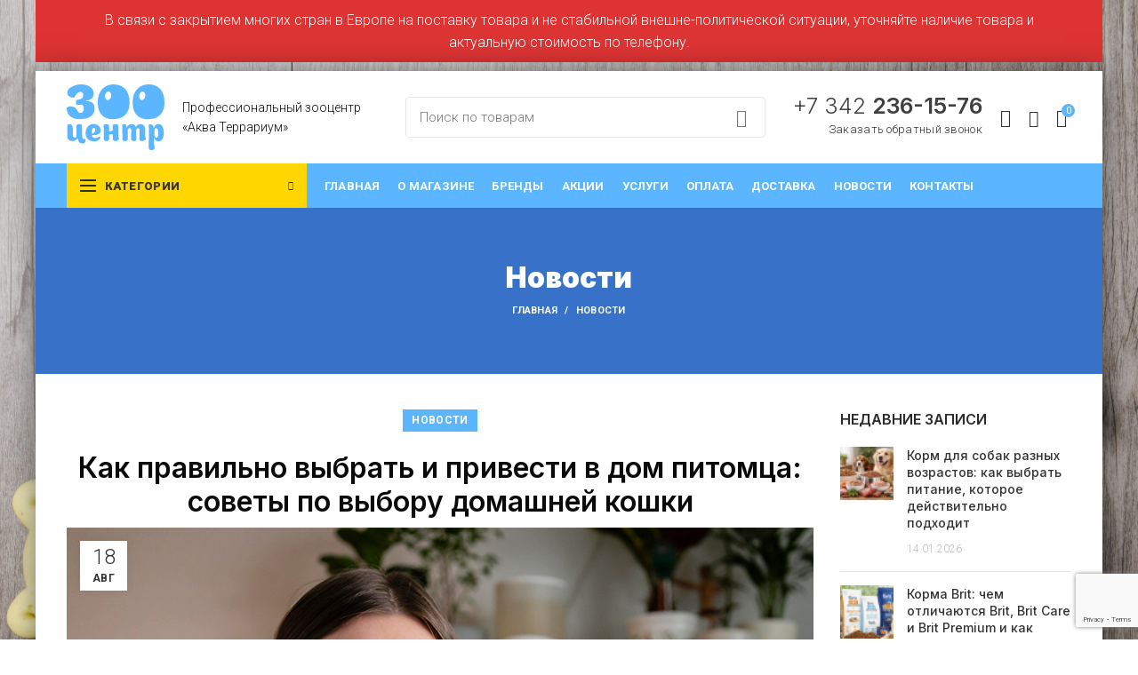

--- FILE ---
content_type: text/html; charset=UTF-8
request_url: https://zoo-perm.ru/novosti/kak-pravilno-vybrat-i-privesti-v-dom-pitomcza-sovety-po-vyboru-domashnej-koshki/
body_size: 25952
content:
<!DOCTYPE html>
<html lang="ru-RU">
<head>
	<meta name="yandex-verification" content="fce8a850fd3e914d" />
<meta name="yandex-verification" content="87f3347d5897c34d" />
	<meta name="google-site-verification" content="Fa56wxjdK6a88PVZ8-HaQdlbjV0VVSM3hJCVDGSfa3A" />
	<meta charset="UTF-8">
	<meta name="viewport" content="width=device-width, initial-scale=1.0, maximum-scale=1.0, user-scalable=no">
	<link rel="profile" href="http://gmpg.org/xfn/11">
	<link rel="pingback" href="https://zoo-perm.ru/xmlrpc.php">

	
	<!-- This site is optimized with the Yoast SEO plugin v15.7 - https://yoast.com/wordpress/plugins/seo/ -->
	<title>Как правильно выбрать и привести в дом питомца: советы по выбору домашней кошки - Зооцентр</title>
	<meta name="description" content="Кошки являются преданной и привязанной компанией, они приносят радость и уют в нашу жизнь. Узнайте советы о том как привести кошку домой!" />
	<meta name="robots" content="index, follow, max-snippet:-1, max-image-preview:large, max-video-preview:-1" />
	<link rel="canonical" href="https://zoo-perm.ru/novosti/kak-pravilno-vybrat-i-privesti-v-dom-pitomcza-sovety-po-vyboru-domashnej-koshki/" />
	<meta property="og:locale" content="ru_RU" />
	<meta property="og:type" content="article" />
	<meta property="og:title" content="Как правильно выбрать и привести в дом питомца: советы по выбору домашней кошки - Зооцентр" />
	<meta property="og:description" content="Кошки являются преданной и привязанной компанией, они приносят радость и уют в нашу жизнь. Узнайте советы о том как привести кошку домой!" />
	<meta property="og:url" content="https://zoo-perm.ru/novosti/kak-pravilno-vybrat-i-privesti-v-dom-pitomcza-sovety-po-vyboru-domashnej-koshki/" />
	<meta property="og:site_name" content="Зооцентр" />
	<meta property="article:published_time" content="2023-08-18T07:20:58+00:00" />
	<meta property="og:image" content="https://zoo-perm.ru/wp-content/uploads/2023/08/bez-imeni-1-3.png" />
	<meta property="og:image:width" content="850" />
	<meta property="og:image:height" content="850" />
	<meta name="twitter:card" content="summary_large_image" />
	<meta name="twitter:label1" content="Написано автором">
	<meta name="twitter:data1" content="meat">
	<meta name="twitter:label2" content="Примерное время для чтения">
	<meta name="twitter:data2" content="2 минуты">
	<script type="application/ld+json" class="yoast-schema-graph">{"@context":"https://schema.org","@graph":[{"@type":"Organization","@id":"https://zoo-perm.ru/#organization","name":"\u0417\u041e\u041e\u0426\u0435\u043d\u0442\u0440","url":"https://zoo-perm.ru/","sameAs":[],"logo":{"@type":"ImageObject","@id":"https://zoo-perm.ru/#logo","inLanguage":"ru-RU","url":"https://zoo-perm.ru/wp-content/uploads/2020/12/logo.svg","width":110,"height":75,"caption":"\u0417\u041e\u041e\u0426\u0435\u043d\u0442\u0440"},"image":{"@id":"https://zoo-perm.ru/#logo"}},{"@type":"WebSite","@id":"https://zoo-perm.ru/#website","url":"https://zoo-perm.ru/","name":"\u0417\u043e\u043e\u0446\u0435\u043d\u0442\u0440","description":"\u0422\u043e\u0432\u0430\u0440\u044b \u0434\u043b\u044f \u0436\u0438\u0432\u043e\u0442\u043d\u044b\u0445 \u0438 \u0430\u043a\u0432\u0430\u0440\u0438\u0443\u043c\u0438\u0441\u0442\u0438\u043a\u0430","publisher":{"@id":"https://zoo-perm.ru/#organization"},"potentialAction":[{"@type":"SearchAction","target":"https://zoo-perm.ru/?s={search_term_string}","query-input":"required name=search_term_string"}],"inLanguage":"ru-RU"},{"@type":"ImageObject","@id":"https://zoo-perm.ru/novosti/kak-pravilno-vybrat-i-privesti-v-dom-pitomcza-sovety-po-vyboru-domashnej-koshki/#primaryimage","inLanguage":"ru-RU","url":"https://zoo-perm.ru/wp-content/uploads/2023/08/bez-imeni-1-3.png","width":850,"height":850,"caption":"\u041a\u0430\u043a \u043f\u0440\u0430\u0432\u0438\u043b\u044c\u043d\u043e \u0432\u044b\u0431\u0440\u0430\u0442\u044c \u0438 \u043f\u0440\u0438\u0432\u0435\u0441\u0442\u0438 \u0432 \u0434\u043e\u043c \u043f\u0438\u0442\u043e\u043c\u0446\u0430: \u0441\u043e\u0432\u0435\u0442\u044b \u043f\u043e \u0432\u044b\u0431\u043e\u0440\u0443 \u0434\u043e\u043c\u0430\u0448\u043d\u0435\u0439 \u043a\u043e\u0448\u043a\u0438"},{"@type":"WebPage","@id":"https://zoo-perm.ru/novosti/kak-pravilno-vybrat-i-privesti-v-dom-pitomcza-sovety-po-vyboru-domashnej-koshki/#webpage","url":"https://zoo-perm.ru/novosti/kak-pravilno-vybrat-i-privesti-v-dom-pitomcza-sovety-po-vyboru-domashnej-koshki/","name":"\u041a\u0430\u043a \u043f\u0440\u0430\u0432\u0438\u043b\u044c\u043d\u043e \u0432\u044b\u0431\u0440\u0430\u0442\u044c \u0438 \u043f\u0440\u0438\u0432\u0435\u0441\u0442\u0438 \u0432 \u0434\u043e\u043c \u043f\u0438\u0442\u043e\u043c\u0446\u0430: \u0441\u043e\u0432\u0435\u0442\u044b \u043f\u043e \u0432\u044b\u0431\u043e\u0440\u0443 \u0434\u043e\u043c\u0430\u0448\u043d\u0435\u0439 \u043a\u043e\u0448\u043a\u0438 - \u0417\u043e\u043e\u0446\u0435\u043d\u0442\u0440","isPartOf":{"@id":"https://zoo-perm.ru/#website"},"primaryImageOfPage":{"@id":"https://zoo-perm.ru/novosti/kak-pravilno-vybrat-i-privesti-v-dom-pitomcza-sovety-po-vyboru-domashnej-koshki/#primaryimage"},"datePublished":"2023-08-18T07:20:58+00:00","dateModified":"2023-08-18T07:20:58+00:00","description":"\u041a\u043e\u0448\u043a\u0438 \u044f\u0432\u043b\u044f\u044e\u0442\u0441\u044f \u043f\u0440\u0435\u0434\u0430\u043d\u043d\u043e\u0439 \u0438 \u043f\u0440\u0438\u0432\u044f\u0437\u0430\u043d\u043d\u043e\u0439 \u043a\u043e\u043c\u043f\u0430\u043d\u0438\u0435\u0439, \u043e\u043d\u0438 \u043f\u0440\u0438\u043d\u043e\u0441\u044f\u0442 \u0440\u0430\u0434\u043e\u0441\u0442\u044c \u0438 \u0443\u044e\u0442 \u0432 \u043d\u0430\u0448\u0443 \u0436\u0438\u0437\u043d\u044c. \u0423\u0437\u043d\u0430\u0439\u0442\u0435 \u0441\u043e\u0432\u0435\u0442\u044b \u043e \u0442\u043e\u043c \u043a\u0430\u043a \u043f\u0440\u0438\u0432\u0435\u0441\u0442\u0438 \u043a\u043e\u0448\u043a\u0443 \u0434\u043e\u043c\u043e\u0439!","inLanguage":"ru-RU","potentialAction":[{"@type":"ReadAction","target":["https://zoo-perm.ru/novosti/kak-pravilno-vybrat-i-privesti-v-dom-pitomcza-sovety-po-vyboru-domashnej-koshki/"]}]},{"@type":"Article","@id":"https://zoo-perm.ru/novosti/kak-pravilno-vybrat-i-privesti-v-dom-pitomcza-sovety-po-vyboru-domashnej-koshki/#article","isPartOf":{"@id":"https://zoo-perm.ru/novosti/kak-pravilno-vybrat-i-privesti-v-dom-pitomcza-sovety-po-vyboru-domashnej-koshki/#webpage"},"author":{"@id":"https://zoo-perm.ru/#/schema/person/f2ecc6d644e7e91ff56c9d9c6cb8dc4b"},"headline":"\u041a\u0430\u043a \u043f\u0440\u0430\u0432\u0438\u043b\u044c\u043d\u043e \u0432\u044b\u0431\u0440\u0430\u0442\u044c \u0438 \u043f\u0440\u0438\u0432\u0435\u0441\u0442\u0438 \u0432 \u0434\u043e\u043c \u043f\u0438\u0442\u043e\u043c\u0446\u0430: \u0441\u043e\u0432\u0435\u0442\u044b \u043f\u043e \u0432\u044b\u0431\u043e\u0440\u0443 \u0434\u043e\u043c\u0430\u0448\u043d\u0435\u0439 \u043a\u043e\u0448\u043a\u0438","datePublished":"2023-08-18T07:20:58+00:00","dateModified":"2023-08-18T07:20:58+00:00","mainEntityOfPage":{"@id":"https://zoo-perm.ru/novosti/kak-pravilno-vybrat-i-privesti-v-dom-pitomcza-sovety-po-vyboru-domashnej-koshki/#webpage"},"publisher":{"@id":"https://zoo-perm.ru/#organization"},"image":{"@id":"https://zoo-perm.ru/novosti/kak-pravilno-vybrat-i-privesti-v-dom-pitomcza-sovety-po-vyboru-domashnej-koshki/#primaryimage"},"articleSection":"\u041d\u043e\u0432\u043e\u0441\u0442\u0438","inLanguage":"ru-RU"},{"@type":"Person","@id":"https://zoo-perm.ru/#/schema/person/f2ecc6d644e7e91ff56c9d9c6cb8dc4b","name":"meat","image":{"@type":"ImageObject","@id":"https://zoo-perm.ru/#personlogo","inLanguage":"ru-RU","url":"https://secure.gravatar.com/avatar/53920c7ec36c9c7c805b59c6dd219c4b?s=96&d=mm&r=g","caption":"meat"},"sameAs":["https://zoo-perm.ru"]}]}</script>
	<!-- / Yoast SEO plugin. -->


<link rel='dns-prefetch' href='//www.google.com' />
<link rel='dns-prefetch' href='//fonts.googleapis.com' />
<link rel='dns-prefetch' href='//s.w.org' />
<link rel="alternate" type="application/rss+xml" title="Зооцентр &raquo; Лента" href="https://zoo-perm.ru/feed/" />
<link rel='stylesheet' id='wp-block-library-css'  href='https://zoo-perm.ru/wp-includes/css/dist/block-library/style.min.css?ver=5.6.5' type='text/css' media='all' />
<link rel='stylesheet' id='wc-block-vendors-style-css'  href='https://zoo-perm.ru/wp-content/plugins/woocommerce/packages/woocommerce-blocks/build/vendors-style.css?ver=3.6.0' type='text/css' media='all' />
<link rel='stylesheet' id='wc-block-style-css'  href='https://zoo-perm.ru/wp-content/plugins/woocommerce/packages/woocommerce-blocks/build/style.css?ver=3.6.0' type='text/css' media='all' />
<style id='woocommerce-inline-inline-css' type='text/css'>
.woocommerce form .form-row .required { visibility: visible; }
</style>
<link rel='stylesheet' id='yith_wcbm_badge_style-css'  href='https://zoo-perm.ru/wp-content/plugins/yith-woocommerce-badge-management-premium/assets/css/frontend.css?ver=1.4.6' type='text/css' media='all' />
<style id='yith_wcbm_badge_style-inline-css' type='text/css'>
.yith-wcbm-badge-544{ top: 0px;bottom: auto;left: 0px;right: auto; opacity: 1; }.yith-wcbm-badge-544 .yith-wcbm-badge__wrap{ -ms-transform: rotateX(0deg) rotateY(0deg) rotateZ(0deg); -webkit-transform: rotateX(0deg) rotateY(0deg) rotateZ(0deg); transform: rotateX(0deg) rotateY(0deg) rotateZ(0deg); }        .yith-wcbm-badge-544 .yith-wcbm-badge__wrap
        {
                color: #000000;
        background-color: #ffda23;
        width: 70px;
        height: 30px;
        line-height: 30px;
        border-top-left-radius: 0px;
        border-bottom-left-radius: 0px;
        border-top-right-radius: 0px;
        border-bottom-right-radius: 0px;
        padding-top: 0px;
        padding-bottom: 0px;
        padding-left: 0px;
        padding-right: 0px;
        font-size: 13px;
        }
        
</style>
<link rel='stylesheet' id='googleFontsOpenSans-css'  href='//fonts.googleapis.com/css?family=Open+Sans%3A400%2C600%2C700%2C800%2C300&#038;ver=1.0.0' type='text/css' media='all' />
<link rel='stylesheet' id='yith_wccl_frontend-css'  href='https://zoo-perm.ru/wp-content/plugins/yith-woocommerce-advanced-product-options-premium/assets/css/yith-wccl.css?ver=2.0.2' type='text/css' media='all' />
<style id='yith_wccl_frontend-inline-css' type='text/css'>
.select_option .yith_wccl_tooltip > span{background: #222222;color: #ffffff;}
            .select_option .yith_wccl_tooltip.bottom span:after{border-bottom-color: #222222;}
            .select_option .yith_wccl_tooltip.top span:after{border-top-color: #222222;}
</style>
<link rel='stylesheet' id='custom-style-css'  href='https://zoo-perm.ru/wp-content/themes/woodmart/css/custom-style.css?ver=5.6.5' type='text/css' media='all' />
<link rel='stylesheet' id='js_composer_front-css'  href='https://zoo-perm.ru/wp-content/plugins/js_composer/assets/css/js_composer.min.css?ver=6.4.2' type='text/css' media='all' />
<link rel='stylesheet' id='bootstrap-css'  href='https://zoo-perm.ru/wp-content/themes/woodmart/css/bootstrap.min.css?ver=5.3.4' type='text/css' media='all' />
<link rel='stylesheet' id='woodmart-style-css'  href='https://zoo-perm.ru/wp-content/themes/woodmart/style.min.css?ver=5.3.4' type='text/css' media='all' />
<link rel='stylesheet' id='xts-style-header_613022-css'  href='https://zoo-perm.ru/wp-content/uploads/2023/09/xts-header_613022-1694166863.css?ver=5.3.4' type='text/css' media='all' />
<link rel='stylesheet' id='xts-style-theme_settings_default-css'  href='https://zoo-perm.ru/wp-content/uploads/2025/08/xts-theme_settings_default-1754373490.css?ver=5.3.4' type='text/css' media='all' />
<link rel='stylesheet' id='xts-google-fonts-css'  href='//fonts.googleapis.com/css?family=Roboto%3A100%2C100italic%2C300%2C300italic%2C400%2C400italic%2C500%2C500italic%2C700%2C700italic%2C900%2C900italic%7CInter%3A100%2C200%2C300%2C400%2C500%2C600%2C700%2C800%2C900&#038;ver=5.3.4' type='text/css' media='all' />
<script type="text/template" id="tmpl-variation-template">
	<div class="woocommerce-variation-description">{{{ data.variation.variation_description }}}</div>
	<div class="woocommerce-variation-price">{{{ data.variation.price_html }}}</div>
	<div class="woocommerce-variation-availability">{{{ data.variation.availability_html }}}</div>
</script>
<script type="text/template" id="tmpl-unavailable-variation-template">
	<p>Этот товар недоступен. Пожалуйста, выберите другую комбинацию.</p>
</script>
<script type='text/javascript' src='https://zoo-perm.ru/wp-includes/js/jquery/jquery.min.js?ver=3.5.1' id='jquery-core-js'></script>
<script type='text/javascript' src='https://zoo-perm.ru/wp-includes/js/jquery/jquery-migrate.min.js?ver=3.3.2' id='jquery-migrate-js'></script>
<script type='text/javascript' src='https://zoo-perm.ru/wp-content/plugins/woocommerce/assets/js/jquery-blockui/jquery.blockUI.min.js?ver=2.70' id='jquery-blockui-js'></script>
<script type='text/javascript' id='wc-add-to-cart-js-extra'>
/* <![CDATA[ */
var wc_add_to_cart_params = {"ajax_url":"\/wp-admin\/admin-ajax.php","wc_ajax_url":"\/?wc-ajax=%%endpoint%%","i18n_view_cart":"\u041f\u0440\u043e\u0441\u043c\u043e\u0442\u0440 \u043a\u043e\u0440\u0437\u0438\u043d\u044b","cart_url":"https:\/\/zoo-perm.ru\/cart\/","is_cart":"","cart_redirect_after_add":"no"};
/* ]]> */
</script>
<script type='text/javascript' src='https://zoo-perm.ru/wp-content/plugins/woocommerce/assets/js/frontend/add-to-cart.min.js?ver=4.7.2' id='wc-add-to-cart-js'></script>
<script type='text/javascript' src='https://zoo-perm.ru/wp-content/plugins/js_composer/assets/js/vendors/woocommerce-add-to-cart.js?ver=6.4.2' id='vc_woocommerce-add-to-cart-js-js'></script>
<script type='text/javascript' src='https://zoo-perm.ru/wp-content/themes/woodmart/js/device.min.js?ver=5.3.4' id='woodmart-device-js'></script>
<link rel="https://api.w.org/" href="https://zoo-perm.ru/wp-json/" /><link rel="alternate" type="application/json" href="https://zoo-perm.ru/wp-json/wp/v2/posts/9558" /><link rel="EditURI" type="application/rsd+xml" title="RSD" href="https://zoo-perm.ru/xmlrpc.php?rsd" />
<link rel="wlwmanifest" type="application/wlwmanifest+xml" href="https://zoo-perm.ru/wp-includes/wlwmanifest.xml" /> 
<meta name="generator" content="WordPress 5.6.5" />
<meta name="generator" content="WooCommerce 4.7.2" />
<link rel='shortlink' href='https://zoo-perm.ru/?p=9558' />
<link rel="alternate" type="application/json+oembed" href="https://zoo-perm.ru/wp-json/oembed/1.0/embed?url=https%3A%2F%2Fzoo-perm.ru%2Fnovosti%2Fkak-pravilno-vybrat-i-privesti-v-dom-pitomcza-sovety-po-vyboru-domashnej-koshki%2F" />
<link rel="alternate" type="text/xml+oembed" href="https://zoo-perm.ru/wp-json/oembed/1.0/embed?url=https%3A%2F%2Fzoo-perm.ru%2Fnovosti%2Fkak-pravilno-vybrat-i-privesti-v-dom-pitomcza-sovety-po-vyboru-domashnej-koshki%2F&#038;format=xml" />
<meta name="theme-color" content="">	<noscript><style>.woocommerce-product-gallery{ opacity: 1 !important; }</style></noscript>
	<meta name="generator" content="Powered by WPBakery Page Builder - drag and drop page builder for WordPress."/>
<link rel="icon" href="https://zoo-perm.ru/wp-content/uploads/2020/12/zoo_fav-100x100.png" sizes="32x32" />
<link rel="icon" href="https://zoo-perm.ru/wp-content/uploads/2020/12/zoo_fav.png" sizes="192x192" />
<link rel="apple-touch-icon" href="https://zoo-perm.ru/wp-content/uploads/2020/12/zoo_fav.png" />
<meta name="msapplication-TileImage" content="https://zoo-perm.ru/wp-content/uploads/2020/12/zoo_fav.png" />
<style>		
		
		</style><noscript><style> .wpb_animate_when_almost_visible { opacity: 1; }</style></noscript>	<meta name="yandex-verification" content="9228a566f84c95f1" />
	<meta name="yandex-verification" content="d4f04a87df326d23" />
	<meta name="yandex-verification" content="2e84f0ec62d9c23d" />
<script type="text/javascript">
            ( function () {
                'use strict';
 
                // Флаг, что Метрика уже загрузилась.
                var loadedMetrica = false,
                    // Ваш идентификатор сайта в Яндекс.Метрика.
                    metricaId     = 71178244,
                    // Переменная для хранения таймера.
                    timerId;
 
                // Для бота Яндекса грузим Метрику сразу без "отложки",
                // чтобы в панели Метрики были зелёные кружочки
                // при проверке корректности установки счётчика.
                if ( navigator.userAgent.indexOf( 'YandexMetrika' ) > -1 ) {
                    loadMetrica();
                } else {
                    // Подключаем Метрику, если юзер начал скроллить.
                    window.addEventListener( 'scroll', loadMetrica, {passive: true} );
 
                    // Подключаем Метрику, если юзер коснулся экрана.
                    window.addEventListener( 'touchstart', loadMetrica );
 
                    // Подключаем Метрику, если юзер дернул мышкой.
                    document.addEventListener( 'mouseenter', loadMetrica );
 
                    // Подключаем Метрику, если юзер кликнул мышкой.
                    document.addEventListener( 'click', loadMetrica );
 
                    // Подключаем Метрику при полной загрузке DOM дерева,
                    // с "отложкой" в 1 секунду через setTimeout,
                    // если пользователь ничего вообще не делал (фоллбэк).
                    document.addEventListener( 'DOMContentLoaded', loadFallback );
                }
 
                function loadFallback() {
                    timerId = setTimeout( loadMetrica, 1000 );
                }
 
                function loadMetrica( e ) {
 
                    // Пишем отладку в консоль браузера.
                    if ( e && e.type ) {
                        console.log( e.type );
                    } else {
                        console.log( 'DOMContentLoaded' );
                    }
 
                    // Если флаг загрузки Метрики отмечен,
                    // то ничего более не делаем.
                    if ( loadedMetrica ) {
                        return;
                    }
 
                    (function(m,e,t,r,i,k,a){m[i]=m[i]||function(){(m[i].a=m[i].a||[]).push(arguments)}; m[i].l=1*new Date();k=e.createElement(t),a=e.getElementsByTagName(t)[0],k.async=1,k.src=r,a.parentNode.insertBefore(k,a)}) (window, document, "script", "https://cdn.jsdelivr.net/npm/yandex-metrica-watch/tag.js", "ym");
                    ym( metricaId, "init", { clickmap:true, trackLinks:true, accurateTrackBounce:true });
 
                    // Отмечаем флаг, что Метрика загрузилась,
                    // чтобы не загружать её повторно при других
                    // событиях пользователя и старте фоллбэка.
                    loadedMetrica = true;
 
                    // Очищаем таймер, чтобы избежать лишних утечек памяти.
                    clearTimeout( timerId );
 
                    // Отключаем всех наших слушателей от всех событий,
                    // чтобы избежать утечек памяти.
                    window.removeEventListener( 'scroll', loadMetrica );
                    window.removeEventListener( 'touchstart', loadMetrica );
                    document.removeEventListener( 'mouseenter', loadMetrica );
                    document.removeEventListener( 'click', loadMetrica );
                    document.removeEventListener( 'DOMContentLoaded', loadFallback );
                }
            } )()
    </script>
</head>

<body class="post-template-default single single-post postid-9558 single-format-standard theme-woodmart woocommerce-no-js yith-wcbm-theme-woodmart yith-wapo-frontend wrapper-boxed form-style-semi-rounded form-border-width-1 categories-accordion-on header-banner-display header-banner-enabled woodmart-ajax-shop-on offcanvas-sidebar-mobile offcanvas-sidebar-tablet notifications-sticky hide-larger-price btns-default-semi-rounded btns-default-dark btns-default-hover-dark btns-shop-semi-rounded btns-shop-dark btns-shop-hover-dark btns-accent-semi-rounded btns-accent-light btns-accent-hover-light wpb-js-composer js-comp-ver-6.4.2 vc_responsive">

	
		
	<div class="website-wrapper">

		
			<!-- HEADER -->
							<header class="whb-header whb-scroll-stick whb-sticky-real whb-hide-on-scroll">
					<div class="whb-main-header">
	
<div class="whb-row whb-general-header whb-sticky-row whb-with-bg whb-without-border whb-color-dark whb-flex-flex-middle">
	<div class="container">
		<div class="whb-flex-row whb-general-header-inner">
			<div class="whb-column whb-col-left whb-visible-lg">
	<div class="site-logo">
	<div class="woodmart-logo-wrap">
		<a href="https://zoo-perm.ru/" class="woodmart-logo woodmart-main-logo" rel="home">
			<img src="https://zoo-perm.ru/wp-content/uploads/2020/12/logo.svg" alt="Зооцентр" style="max-width: 110px;" />		</a>
			</div>
</div>
<div class="whb-html-block-element"><div class="vc_row wpb_row vc_row-fluid"><div class="wpb_column vc_column_container vc_col-sm-12"><div class="vc_column-inner vc_custom_1606308775850"><div class="wpb_wrapper">
	<div class="wpb_text_column wpb_content_element vc_custom_1607079541064 fs14" >
		<div class="wpb_wrapper">
			<p>Профессиональный зооцентр<br />
«Аква Террариум»</p>

		</div>
	</div>
</div></div></div></div><style data-type="vc_shortcodes-custom-css">.vc_custom_1606308775850{margin-top: 0px !important;margin-bottom: 0px !important;padding-top: 0px !important;padding-bottom: 0px !important;}.vc_custom_1607079541064{margin-top: 0px !important;margin-bottom: 0px !important;padding-top: 0px !important;padding-bottom: 0px !important;}</style></div>
<div class="whb-space-element " style="width:30px;"></div></div>
<div class="whb-column whb-col-center whb-visible-lg">
				<div class="woodmart-search-form">
								<form role="search" method="get" class="searchform  search-style-default woodmart-ajax-search" action="https://zoo-perm.ru/"  data-thumbnail="1" data-price="1" data-post_type="product" data-count="20" data-sku="0" data-symbols_count="3">
					<input type="text" class="s" placeholder="Поиск по товарам" value="" name="s" />
					<input type="hidden" name="post_type" value="product">
										<button type="submit" class="searchsubmit">
						Search											</button>
				</form>
													<div class="search-results-wrapper"><div class="woodmart-scroll"><div class="woodmart-search-results woodmart-scroll-content"></div></div><div class="woodmart-search-loader wd-fill"></div></div>
							</div>
		<div class="whb-space-element " style="width:10px;"></div></div>
<div class="whb-column whb-col-right whb-visible-lg">
	<div class="whb-html-block-element"><div class="vc_row wpb_row vc_row-fluid vc_custom_1606309062114"><div class="wpb_column vc_column_container vc_col-sm-12"><div class="vc_column-inner vc_custom_1606309600495"><div class="wpb_wrapper">	
			<div id="wd-6453a182768fd" class="woodmart-text-block-wrapper color-scheme-dark woodmart-title-size-custom woodmart-title-width-100 text-right vc_custom_1683202444186">
				<div class="woodmart-title-container woodmart-text-block font-primary woodmart-font-weight-300">
					<a href="tel: +7 342 236-15-76">+7 342 <strong>236-15-76</strong></a>				</div>
					
			</div>
		<div id="wd-5fbfac9e80a9b" class="woodmart-button-wrapper text-right"><a href="#my_popup" title="" class="btn btn-color-black btn-style-link btn-shape-rectangle btn-size-default woodmart-open-popup call-button">Заказать обратный звонок</a></div><div id="my_popup" class="mfp-with-anim woodmart-content-popup mfp-hide" style="max-width:500px;"><div class="woodmart-popup-inner"><div role="form" class="wpcf7" id="wpcf7-f6-o1" lang="ru-RU" dir="ltr">
<div class="screen-reader-response"><p role="status" aria-live="polite" aria-atomic="true"></p> <ul></ul></div>
<form action="/novosti/kak-pravilno-vybrat-i-privesti-v-dom-pitomcza-sovety-po-vyboru-domashnej-koshki/#wpcf7-f6-o1" method="post" class="wpcf7-form init" novalidate="novalidate" data-status="init">
<div style="display: none;">
<input type="hidden" name="_wpcf7" value="6" />
<input type="hidden" name="_wpcf7_version" value="5.3" />
<input type="hidden" name="_wpcf7_locale" value="ru_RU" />
<input type="hidden" name="_wpcf7_unit_tag" value="wpcf7-f6-o1" />
<input type="hidden" name="_wpcf7_container_post" value="0" />
<input type="hidden" name="_wpcf7_posted_data_hash" value="" />
<input type="hidden" name="_wpcf7_recaptcha_response" value="" />
</div>
<h2 class="hedform">Заказ звонка</h2>
<p><label> <span class="wpcf7-form-control-wrap your-name"><input type="text" name="your-name" value="" size="40" class="wpcf7-form-control wpcf7-text" aria-invalid="false" placeholder="Ваше имя" /></span> </label></p>
<p><label> <span class="wpcf7-form-control-wrap tel-58"><input type="tel" name="tel-58" value="" size="40" class="wpcf7-form-control wpcf7-text wpcf7-tel wpcf7-validates-as-required wpcf7-validates-as-tel" aria-required="true" aria-invalid="false" placeholder="Контактный телефон *" /></span> </label></p>
<p style="font-size:12px; color:#929292"><span class="wpcf7-form-control-wrap acceptance-10"><span class="wpcf7-form-control wpcf7-acceptance"><span class="wpcf7-list-item"><label><input type="checkbox" name="acceptance-10" value="1" aria-invalid="false" /><span class="wpcf7-list-item-label">Я даю согласие на обработку персональных данных в соответствии с <a href="/privacy-policy/" style="text-decoration:underline;" target="_blank">Политикой конфиденциальности</a>.</span></label></span></span></span></p>
<p><input type="submit" value="Заказать звонок" class="wpcf7-form-control wpcf7-submit btn btn-color-alt btn-style-default btn-shape-semi-round btn-size-default btn-full-width" /></p>
<p style="font-size:12px; color:#929292">Нажимая кнопку «Заказать звонок», Вы соглашаетесь с нашей политикой конфиденциальности</a></p>
<div class="wpcf7-response-output" aria-hidden="true"></div></form></div></div></div></div></div></div></div><style data-type="vc_shortcodes-custom-css">.vc_custom_1606309062114{margin-top: 0px !important;margin-bottom: 0px !important;padding-top: 0px !important;padding-bottom: 0px !important;}.vc_custom_1606309600495{margin-top: 0px !important;margin-bottom: 0px !important;padding-top: 0px !important;padding-bottom: 0px !important;}.vc_custom_1683202444186{margin-top: 0px !important;margin-bottom: 0px !important;padding-top: 0px !important;padding-bottom: 0px !important;}#wd-6453a182768fd .woodmart-text-block{font-size:25px;line-height:25px;}</style></div>

<div class="woodmart-wishlist-info-widget wd-tools-element wd-style-icon without-product-count" title="Избранное">
	<a href="https://zoo-perm.ru/izbrannoe/">
		<span class="wishlist-icon wd-tools-icon">
			
					</span>
		<span class="wishlist-label wd-tools-text">
			Избранное		</span>
	</a>
</div>
<div class="woodmart-header-links woodmart-navigation menu-simple-dropdown wd-tools-element item-event-hover  my-account-with-icon">
			<a href="https://zoo-perm.ru/my-account/" title="Мой аккаунт">
			<span class="wd-tools-icon">
							</span>
			<span class="wd-tools-text">
				Вход / Регистрация			</span>
		</a>
		
		
					<div class="sub-menu-dropdown menu-item-register color-scheme-dark">
						<div class="login-dropdown-inner">
							<h3 class="login-title"><span>Вход</span><a class="create-account-link" href="https://zoo-perm.ru/my-account/?action=register">Создать аккаунт</a></h3>
										<form method="post" class="login woocommerce-form woocommerce-form-login " action="https://zoo-perm.ru/my-account/" >

				
				
				<p class="woocommerce-FormRow woocommerce-FormRow--wide form-row form-row-wide form-row-username">
					<label for="username">Имя пользователя или электронная почта&nbsp;<span class="required">*</span></label>
					<input type="text" class="woocommerce-Input woocommerce-Input--text input-text" name="username" id="username" autocomplete="username" value="" />
				</p>
				<p class="woocommerce-FormRow woocommerce-FormRow--wide form-row form-row-wide form-row-password">
					<label for="password">Пароль&nbsp;<span class="required">*</span></label>
					<input class="woocommerce-Input woocommerce-Input--text input-text" type="password" name="password" id="password" autocomplete="current-password" />
				</p>

				
				<p class="form-row">
					<input type="hidden" id="woocommerce-login-nonce" name="woocommerce-login-nonce" value="0547b27c41" /><input type="hidden" name="_wp_http_referer" value="/novosti/kak-pravilno-vybrat-i-privesti-v-dom-pitomcza-sovety-po-vyboru-domashnej-koshki/" />										<button type="submit" class="button woocommerce-button woocommerce-form-login__submit" name="login" value="Авторизация">Авторизация</button>
				</p>

				<div class="login-form-footer">
					<a href="https://zoo-perm.ru/my-account/lost-password/" class="woocommerce-LostPassword lost_password">Забыли пароль?</a>
					<label class="woocommerce-form__label woocommerce-form__label-for-checkbox woocommerce-form-login__rememberme">
						<input class="woocommerce-form__input woocommerce-form__input-checkbox" name="rememberme" type="checkbox" value="forever" /> <span>Запомнить меня</span>
					</label>
				</div>
				
				
				
			</form>

		
						</div>
					</div>
					</div>

<div class="woodmart-shopping-cart wd-tools-element woodmart-cart-design-5 cart-widget-opener">
	<a href="https://zoo-perm.ru/cart/" title="Корзина">
		<span class="woodmart-cart-icon wd-tools-icon">
						
										<span class="woodmart-cart-number">0 <span>items</span></span>
							</span>
		<span class="woodmart-cart-totals wd-tools-text">
			
			<span class="subtotal-divider">/</span>
						<span class="woodmart-cart-subtotal"><span class="woocommerce-Price-amount amount"><bdi>0&nbsp;<span class="woocommerce-Price-currencySymbol">&#8381;</span></bdi></span></span>
				</span>
	</a>
	</div>
</div>
<div class="whb-column whb-mobile-left whb-hidden-lg">
	<div class="woodmart-burger-icon wd-tools-element mobile-nav-icon whb-mobile-nav-icon wd-style-icon">
	<a href="#">
					<span class="woodmart-burger wd-tools-icon"></span>
				<span class="woodmart-burger-label wd-tools-text">Меню</span>
	</a>
</div><!--END MOBILE-NAV-ICON--></div>
<div class="whb-column whb-mobile-center whb-hidden-lg">
	<div class="site-logo">
	<div class="woodmart-logo-wrap">
		<a href="https://zoo-perm.ru/" class="woodmart-logo woodmart-main-logo" rel="home">
			<img src="https://zoo-perm.ru/wp-content/uploads/2020/12/logo.svg" alt="Зооцентр" style="max-width: 70px;" />		</a>
			</div>
</div>
</div>
<div class="whb-column whb-mobile-right whb-hidden-lg">
	
<div class="woodmart-shopping-cart wd-tools-element woodmart-cart-design-5 woodmart-cart-alt cart-widget-opener">
	<a href="https://zoo-perm.ru/cart/" title="Корзина">
		<span class="woodmart-cart-icon wd-tools-icon">
						
										<span class="woodmart-cart-number">0 <span>items</span></span>
							</span>
		<span class="woodmart-cart-totals wd-tools-text">
			
			<span class="subtotal-divider">/</span>
						<span class="woodmart-cart-subtotal"><span class="woocommerce-Price-amount amount"><bdi>0&nbsp;<span class="woocommerce-Price-currencySymbol">&#8381;</span></bdi></span></span>
				</span>
	</a>
	</div>
</div>
		</div>
	</div>
</div>

<div class="whb-row whb-header-bottom whb-sticky-row whb-with-bg whb-without-border whb-color-light whb-flex-flex-middle whb-hidden-mobile">
	<div class="container">
		<div class="whb-flex-row whb-header-bottom-inner">
			<div class="whb-column whb-col-left whb-visible-lg">
	
<div class="header-categories-nav show-on-hover whb-bq832a4zsf2qxybagedy" role="navigation">
	<div class="header-categories-nav-wrap">
		<span class="menu-opener color-scheme-dark has-bg">
							<span class="woodmart-burger"></span>
			
			<span class="menu-open-label">
				Категории			</span>
			<span class="arrow-opener"></span>
		</span>
		<div class="categories-menu-dropdown vertical-navigation woodmart-navigation">
			<div class="menu-categories-menu-container"><ul id="menu-categories-menu" class="menu wd-cat-nav"><li id="menu-item-1700" class="menu-item menu-item-type-taxonomy menu-item-object-product_cat menu-item-has-children menu-item-1700 item-level-0 menu-item-design-default menu-simple-dropdown item-event-hover"><a href="https://zoo-perm.ru/category/dlya-koshek/" class="woodmart-nav-link"><span class="nav-link-text">Для кошек</span></a>
<div class="sub-menu-dropdown color-scheme-dark">

<div class="container">

<ul class="sub-menu color-scheme-dark">
	<li id="menu-item-270" class="menu-item menu-item-type-taxonomy menu-item-object-product_cat menu-item-270 item-level-1"><a href="https://zoo-perm.ru/category/dlya-koshek/korm-dlya-koshek/" class="woodmart-nav-link"><span class="nav-link-text">Корм для кошек</span></a></li>
	<li id="menu-item-2539" class="menu-item menu-item-type-taxonomy menu-item-object-product_cat menu-item-2539 item-level-1"><a href="https://zoo-perm.ru/category/dlya-koshek/napolniteli/" class="woodmart-nav-link"><span class="nav-link-text">Наполнители</span></a></li>
</ul>
</div>
</div>
</li>
<li id="menu-item-1699" class="menu-item menu-item-type-taxonomy menu-item-object-product_cat menu-item-has-children menu-item-1699 item-level-0 menu-item-design-default menu-simple-dropdown item-event-hover"><a href="https://zoo-perm.ru/category/dlya-sobak/" class="woodmart-nav-link"><span class="nav-link-text">Для собак</span></a>
<div class="sub-menu-dropdown color-scheme-dark">

<div class="container">

<ul class="sub-menu color-scheme-dark">
	<li id="menu-item-274" class="menu-item menu-item-type-taxonomy menu-item-object-product_cat menu-item-274 item-level-1"><a href="https://zoo-perm.ru/category/dlya-sobak/korm-dlya-sobak/" class="woodmart-nav-link"><span class="nav-link-text">Корм для собак</span></a></li>
</ul>
</div>
</div>
</li>
<li id="menu-item-1703" class="menu-item menu-item-type-taxonomy menu-item-object-product_cat menu-item-has-children menu-item-1703 item-level-0 menu-item-design-default menu-simple-dropdown item-event-hover"><a href="https://zoo-perm.ru/category/dlya-ryb/" class="woodmart-nav-link"><span class="nav-link-text">Для рыб</span></a>
<div class="sub-menu-dropdown color-scheme-dark">

<div class="container">

<ul class="sub-menu color-scheme-dark">
	<li id="menu-item-3568" class="menu-item menu-item-type-taxonomy menu-item-object-product_cat menu-item-3568 item-level-1"><a href="https://zoo-perm.ru/category/dlya-ryb/korm-dlya-ryb/" class="woodmart-nav-link"><span class="nav-link-text">Корм для рыб</span></a></li>
	<li id="menu-item-273" class="menu-item menu-item-type-taxonomy menu-item-object-product_cat menu-item-273 item-level-1"><a href="https://zoo-perm.ru/category/dlya-ryb/akvariumy/" class="woodmart-nav-link"><span class="nav-link-text">Аквариумы</span></a></li>
	<li id="menu-item-8004" class="menu-item menu-item-type-taxonomy menu-item-object-product_cat menu-item-8004 item-level-1"><a href="https://zoo-perm.ru/category/dlya-ryb/filtry-dlya-akvariumov/" class="woodmart-nav-link"><span class="nav-link-text">Фильтры для аквариумов</span></a></li>
</ul>
</div>
</div>
</li>
<li id="menu-item-272" class="menu-item menu-item-type-taxonomy menu-item-object-product_cat menu-item-has-children menu-item-272 item-level-0 menu-item-design-default menu-simple-dropdown item-event-hover"><a href="https://zoo-perm.ru/category/dlya-reptilij/" class="woodmart-nav-link"><span class="nav-link-text">Для рептилий</span></a>
<div class="sub-menu-dropdown color-scheme-dark">

<div class="container">

<ul class="sub-menu color-scheme-dark">
	<li id="menu-item-3181" class="menu-item menu-item-type-taxonomy menu-item-object-product_cat menu-item-3181 item-level-1"><a href="https://zoo-perm.ru/category/dlya-reptilij/terrariumy/" class="woodmart-nav-link"><span class="nav-link-text">Террариумы</span></a></li>
	<li id="menu-item-3269" class="menu-item menu-item-type-taxonomy menu-item-object-product_cat menu-item-3269 item-level-1"><a href="https://zoo-perm.ru/category/dlya-reptilij/osveshhenie-dlya-terrariumov/" class="woodmart-nav-link"><span class="nav-link-text">Освещение для террариумов</span></a></li>
	<li id="menu-item-3287" class="menu-item menu-item-type-taxonomy menu-item-object-product_cat menu-item-3287 item-level-1"><a href="https://zoo-perm.ru/category/dlya-reptilij/obogrev-dlya-terrariumov/" class="woodmart-nav-link"><span class="nav-link-text">Обогрев для террариумов</span></a></li>
</ul>
</div>
</div>
</li>
<li id="menu-item-269" class="menu-item menu-item-type-taxonomy menu-item-object-product_cat menu-item-269 item-level-0 menu-item-design-default menu-simple-dropdown item-event-hover"><a href="https://zoo-perm.ru/category/dlya-gryzunov/" class="woodmart-nav-link"><span class="nav-link-text">Для грызунов</span></a></li>
<li id="menu-item-271" class="menu-item menu-item-type-taxonomy menu-item-object-product_cat menu-item-271 item-level-0 menu-item-design-default menu-simple-dropdown item-event-hover"><a href="https://zoo-perm.ru/category/dlya-pticz/" class="woodmart-nav-link"><span class="nav-link-text">Для птиц</span></a></li>
</ul></div>		</div>
	</div>
</div>
<div class="whb-navigation whb-primary-menu main-nav site-navigation woodmart-navigation menu-left navigation-style-default" role="navigation">
	<div class="menu-main-menu-container"><ul id="menu-main-menu" class="menu"><li id="menu-item-49" class="menu-item menu-item-type-post_type menu-item-object-page menu-item-home menu-item-49 item-level-0 menu-item-design-default menu-simple-dropdown item-event-hover"><a href="https://zoo-perm.ru/" class="woodmart-nav-link"><span class="nav-link-text">Главная</span></a></li>
<li id="menu-item-324" class="menu-item menu-item-type-post_type menu-item-object-page menu-item-324 item-level-0 menu-item-design-default menu-simple-dropdown item-event-hover"><a href="https://zoo-perm.ru/o-magazine/" class="woodmart-nav-link"><span class="nav-link-text">О магазине</span></a></li>
<li id="menu-item-5785" class="menu-item menu-item-type-taxonomy menu-item-object-product_cat menu-item-5785 item-level-0 menu-item-design-default menu-simple-dropdown item-event-hover"><a href="https://zoo-perm.ru/category/brendy/" class="woodmart-nav-link"><span class="nav-link-text">Бренды</span></a></li>
<li id="menu-item-545" class="menu-item menu-item-type-custom menu-item-object-custom menu-item-545 item-level-0 menu-item-design-default menu-simple-dropdown item-event-hover"><a href="/product-category/akczii/" class="woodmart-nav-link"><span class="nav-link-text">Акции</span></a></li>
<li id="menu-item-322" class="menu-item menu-item-type-post_type menu-item-object-page menu-item-322 item-level-0 menu-item-design-default menu-simple-dropdown item-event-hover"><a href="https://zoo-perm.ru/uslugi/" class="woodmart-nav-link"><span class="nav-link-text">Услуги</span></a></li>
<li id="menu-item-120" class="menu-item menu-item-type-post_type menu-item-object-page menu-item-120 item-level-0 menu-item-design-default menu-simple-dropdown item-event-hover"><a href="https://zoo-perm.ru/oplata/" class="woodmart-nav-link"><span class="nav-link-text">Оплата</span></a></li>
<li id="menu-item-121" class="menu-item menu-item-type-post_type menu-item-object-page menu-item-121 item-level-0 menu-item-design-default menu-simple-dropdown item-event-hover"><a href="https://zoo-perm.ru/dostavka/" class="woodmart-nav-link"><span class="nav-link-text">Доставка</span></a></li>
<li id="menu-item-117" class="menu-item menu-item-type-post_type menu-item-object-page current_page_parent menu-item-117 item-level-0 menu-item-design-default menu-simple-dropdown item-event-hover"><a href="https://zoo-perm.ru/novosti/" class="woodmart-nav-link"><span class="nav-link-text">Новости</span></a></li>
<li id="menu-item-116" class="menu-item menu-item-type-post_type menu-item-object-page menu-item-116 item-level-0 menu-item-design-default menu-simple-dropdown item-event-hover"><a href="https://zoo-perm.ru/kontakty/" class="woodmart-nav-link"><span class="nav-link-text">Контакты</span></a></li>
</ul></div></div><!--END MAIN-NAV-->
</div>
<div class="whb-column whb-col-center whb-visible-lg whb-empty-column">
	</div>
<div class="whb-column whb-col-right whb-visible-lg whb-empty-column">
	</div>
<div class="whb-column whb-col-mobile whb-hidden-lg whb-empty-column">
	</div>
		</div>
	</div>
</div>
</div>
				</header><!--END MAIN HEADER-->
			
								<div class="main-page-wrapper">
		
						<div class="page-title page-title-default title-size-default title-design-centered color-scheme-light title-blog" style="">
					<div class="container">
						<header class="entry-header">
															<h3 class="entry-title">Новости</h3>
														<div class="breadcrumbs" xmlns:v="http://rdf.data-vocabulary.org/#"><a href="https://zoo-perm.ru/" rel="v:url" property="v:title">Главная</a> &raquo; <span><a rel="v:url" href="https://zoo-perm.ru/category/novosti/">Новости</a></span> &raquo; </div><!-- .breadcrumbs -->						</header><!-- .entry-header -->
					</div>
				</div>
			
		<!-- MAIN CONTENT AREA -->
				<div class="container">
			<div class="row content-layout-wrapper align-items-start">
		
		


<div class="site-content col-lg-9 col-12 col-md-9" role="main">

				
				
<article id="post-9558" class="post-single-page post-9558 post type-post status-publish format-standard has-post-thumbnail hentry category-novosti">
	<div class="article-inner">
									<div class="meta-post-categories"><a href="https://zoo-perm.ru/category/novosti/" rel="category tag">Новости</a></div>
			
							<h1 class="entry-title">Как правильно выбрать и привести в дом питомца: советы по выбору домашней кошки</h1>
			
							<div class="entry-meta woodmart-entry-meta">
								<ul class="entry-meta-list">
				
										<li class="modified-date"><time class="updated" datetime="2023-08-18T10:20:58+03:00">18.08.2023</time></li>
					
																<li class="meta-author">
															Автор 																						<img alt='author-avatar' src='https://secure.gravatar.com/avatar/53920c7ec36c9c7c805b59c6dd219c4b?s=32&#038;d=mm&#038;r=g' srcset='https://secure.gravatar.com/avatar/53920c7ec36c9c7c805b59c6dd219c4b?s=64&#038;d=mm&#038;r=g 2x' class='avatar avatar-32 photo' height='32' width='32' loading='lazy'/>														<a href="https://zoo-perm.ru/author/meat/" rel="author">
								<span class="vcard author author_name">
									<span class="fn">meat</span>
								</span>
							</a>
						</li>
																																																														</ul>
						</div><!-- .entry-meta -->
								<header class="entry-header">
									<figure id="carousel-634" class="entry-thumbnail">
													<img width="850" height="850" src="https://zoo-perm.ru/wp-content/uploads/2023/08/bez-imeni-1-3.png" class="attachment-post-thumbnail size-post-thumbnail wp-post-image" alt="Как правильно выбрать и привести в дом питомца: советы по выбору домашней кошки" loading="lazy" srcset="https://zoo-perm.ru/wp-content/uploads/2023/08/bez-imeni-1-3.png 850w, https://zoo-perm.ru/wp-content/uploads/2023/08/bez-imeni-1-3-300x300.png 300w, https://zoo-perm.ru/wp-content/uploads/2023/08/bez-imeni-1-3-150x150.png 150w, https://zoo-perm.ru/wp-content/uploads/2023/08/bez-imeni-1-3-768x768.png 768w, https://zoo-perm.ru/wp-content/uploads/2023/08/bez-imeni-1-3-600x600.png 600w, https://zoo-perm.ru/wp-content/uploads/2023/08/bez-imeni-1-3-100x100.png 100w" sizes="(max-width: 850px) 100vw, 850px" />						
					</figure>
								
												<div class="post-date woodmart-post-date" onclick="">
				<span class="post-date-day">
					18				</span>
				<span class="post-date-month">
					Авг				</span>
			</div>
						
			</header><!-- .entry-header -->

		<div class="article-body-container">
			
							<div class="entry-content woodmart-entry-content">
					<div class="vc_row wpb_row vc_row-fluid"><div class="wpb_column vc_column_container vc_col-sm-12"><div class="vc_column-inner"><div class="wpb_wrapper">
	<div class="wpb_text_column wpb_content_element" >
		<div class="wpb_wrapper">
			<p class="p1">Привлекательность кошек как домашних питомцев невозможно переоценить. Они являются преданной и привязанной компанией, приносящей радость и уют в нашу жизнь. Однако, прежде чем привести кошку в свой дом, важно учесть несколько факторов. В этой статье мы рассмотрим некоторые советы по выбору и приведению домашней кошки.</p>
<h3 class="p1">Выбор подходящей породы:</h3>
<p class="p1">Перед приведением кошки в дом, важно выбрать подходящую породу, которая соответствует вашему образу жизни и требованиям. Некоторые породы, например, мейн-кун или рэгдолл, обладают спокойным и ласковым характером, идеально подходящим для жизни в квартире. Другие породы могут требовать больше активности и внимания. Не забудьте также учесть другие факторы, такие как размер, длина шерсти и особенности здоровья.</p>
<h3 class="p1">Приют или заводчик:</h3>
<p class="p1">Когда вы определитесь с породой, можно выбрать место, где получить кошку. Заводчики предлагают котят породы с соответствующими документами и часто могут предоставить информацию о происхождении и здоровье животного. Альтернативно, вы можете выбрать приют, где найдут новый дом милому животному, которому так нужна семья. В приютах обычно есть большой выбор кошек разных возрастов и пород.</p>
<h3 class="p1">Адаптация к дому:</h3>
<p class="p1">Когда ваша кошка попадает домой, важно обеспечить ей комфортную среду для адаптации. Создайте своей новой питомице уютное место с мягким лежаком, игрушками и чистым лотком для нужд. Кошки любят иметь свое пространство, поэтому предоставьте им спокойное место, где они могут укрыться. Будьте терпеливы и дайте кошке время осмотреться и привыкнуть к новой обстановке.</p>
<h3 class="p1">Здоровье и ветеринарный уход:</h3>
<p class="p1">При приведении кошки в дом, важно обеспечить ей хорошее здоровье и регулярный ветеринарный уход. Обратитесь к ветеринарному врачу чтобы узнать о необходимых прививках и профилактической медицине для вашей кошки. Регулярные визиты к ветеринару помогут обнаружить и предотвратить проблемы здоровья в ранней стадии. Также необходимо следить за питанием кошки и предоставить ей достаточное количество воды.</p>
<h3 class="p1">Время и внимание:</h3>
<p class="p1">Кошки требуют вашего времени и внимания. Обеспечьте им достаточно игр и развлечений. Следите за их питанием, чистотой лотка и здоровьем. Проводите время с кошкой, играясь и лаская ее. Это поможет укрепить связь между вами и вашим новым питомцем.</p>
<h3 class="p1">Заключение:</h3>
<p class="p1">Выбор и приведение домашней кошки &#8212; важный шаг, требующий внимания и подготовки. Учитывая все эти советы, вы сможете выбрать подходящего питомца, обеспечить ему комфортную адаптацию, хорошее здоровье и счастливую жизнь в вашем доме. Приятного времяпрепровождения с вашим новым членом семьи!</p>

		</div>
	</div>
</div></div></div></div>
									</div><!-- .entry-content -->
			
			
					</div>
	</div>
</article><!-- #post -->




				<div class="woodmart-single-footer"></div>

							<div class="single-post-navigation">
				 					<div class="blog-posts-nav-btn prev-btn">
													<div class="posts-nav-inner">
								<a href="https://zoo-perm.ru/novosti/izmeneniya-v-pitanii-domashnih-sobak-v-osennij-period/">
									<span class="btn-label">Новее</span>
									<span class="post-title">Изменения в питании домашних собак в осенний период</span>
								</a>
							</div>
											</div>

											<div class="back-to-archive">
							<a href="https://zoo-perm.ru/novosti/"><span class="woodmart-tooltip">Обратно в список</span></a>
						</div>
					
					<div class="blog-posts-nav-btn next-btn">
													<div class="posts-nav-inner">
								<a href="https://zoo-perm.ru/novosti/podbiraem-pravilnyj-razmer-i-model-kletki-dlya-vashej-pticzy/">
									<span class="btn-label">Предыдущее</span>
									   <span class="post-title">Подбираем правильный размер и модель клетки для вашей птицы</span>
								</a>
							</div>
											</div>
			</div>
		
				
				
		
</div><!-- .site-content -->


<aside class="sidebar-container col-lg-3 col-md-3 col-12 order-last sidebar-right area-sidebar-1" role="complementary">
	<div class="widget-heading">
		<a href="#" class="close-side-widget wd-cross-button wd-with-text-left">закрыть</a>
	</div>
	<div class="sidebar-inner woodmart-sidebar-scroll">
		<div class="widget-area woodmart-sidebar-content">
						<div id="woodmart-recent-posts-2" class="woodmart-widget widget sidebar-widget woodmart-recent-posts"><h5 class="widget-title">Недавние записи</h5>							<ul class="woodmart-recent-posts-list">
											<li>
																								<a class="recent-posts-thumbnail" href="https://zoo-perm.ru/bez-rubriki/korm-dlya-sobak-raznyh-vozrastov-kak-vybrat-pitanie-kotoroe-dejstvitelno-podhodit/"  rel="bookmark">
										<img class="attachment-large wp-post-image " src="https://zoo-perm.ru/wp-content/uploads/2026/01/korm-dlya-raznyh-vozrastov-sobak--45x45.png" width="45" height="45" alt="корм для разных возрастов собак" title="корм для разных возрастов собак" />									</a>
																					
							<div class="recent-posts-info">
								<h5 class="entry-title"><a href="https://zoo-perm.ru/bez-rubriki/korm-dlya-sobak-raznyh-vozrastov-kak-vybrat-pitanie-kotoroe-dejstvitelno-podhodit/" title="Permalink to Корм для собак разных возрастов: как выбрать питание, которое действительно подходит" rel="bookmark">Корм для собак разных возрастов: как выбрать питание, которое действительно подходит</a></h5>

																										<time class="recent-posts-time" datetime="2026-01-14T10:33:30+03:00">14.01.2026</time>
								
								<a class="recent-posts-comment" href="https://zoo-perm.ru/bez-rubriki/korm-dlya-sobak-raznyh-vozrastov-kak-vybrat-pitanie-kotoroe-dejstvitelno-podhodit/#respond">Нет комментариев</a>							</div>
						</li>

											<li>
																								<a class="recent-posts-thumbnail" href="https://zoo-perm.ru/bez-rubriki/korma-brit-chem-otlichayutsya-brit-brit-care-i-brit-premium-i-kak-vybrat-podhodyashhij-raczion/"  rel="bookmark">
										<img class="attachment-large wp-post-image " src="https://zoo-perm.ru/wp-content/uploads/2025/12/brajt-korm-45x45.png" width="45" height="45" alt="брайт корм" title="брайт корм" />									</a>
																					
							<div class="recent-posts-info">
								<h5 class="entry-title"><a href="https://zoo-perm.ru/bez-rubriki/korma-brit-chem-otlichayutsya-brit-brit-care-i-brit-premium-i-kak-vybrat-podhodyashhij-raczion/" title="Permalink to Корма Brit: чем отличаются Brit, Brit Care и Brit Premium и как выбрать подходящий рацион" rel="bookmark">Корма Brit: чем отличаются Brit, Brit Care и Brit Premium и как выбрать подходящий рацион</a></h5>

																										<time class="recent-posts-time" datetime="2025-12-30T13:25:28+03:00">30.12.2025</time>
								
								<a class="recent-posts-comment" href="https://zoo-perm.ru/bez-rubriki/korma-brit-chem-otlichayutsya-brit-brit-care-i-brit-premium-i-kak-vybrat-podhodyashhij-raczion/#respond">Нет комментариев</a>							</div>
						</li>

											<li>
																								<a class="recent-posts-thumbnail" href="https://zoo-perm.ru/novosti/zachem-nuzhen-korm-premium-klassa-i-pochemu-on-vazhen-dlya-zdorovya-pitomcza/"  rel="bookmark">
										<img class="attachment-large wp-post-image " src="https://zoo-perm.ru/wp-content/uploads/2025/12/premium-korm-dlya-pitomczev-statya-45x45.png" width="45" height="45" alt="премиум корм для питомцев статья" title="премиум корм для питомцев статья" />									</a>
																					
							<div class="recent-posts-info">
								<h5 class="entry-title"><a href="https://zoo-perm.ru/novosti/zachem-nuzhen-korm-premium-klassa-i-pochemu-on-vazhen-dlya-zdorovya-pitomcza/" title="Permalink to Зачем нужен корм премиум класса и почему он важен для здоровья питомца" rel="bookmark">Зачем нужен корм премиум класса и почему он важен для здоровья питомца</a></h5>

																										<time class="recent-posts-time" datetime="2025-12-24T13:18:18+03:00">24.12.2025</time>
								
								<a class="recent-posts-comment" href="https://zoo-perm.ru/novosti/zachem-nuzhen-korm-premium-klassa-i-pochemu-on-vazhen-dlya-zdorovya-pitomcza/#respond">Нет комментариев</a>							</div>
						</li>

											<li>
																								<a class="recent-posts-thumbnail" href="https://zoo-perm.ru/bez-rubriki/korm-monge-dog-speciality-osobennosti-linejki-sostav-i-pravila-vybora/"  rel="bookmark">
										<img class="attachment-large wp-post-image " src="https://zoo-perm.ru/wp-content/uploads/2025/12/korm-dog-45x45.png" width="45" height="45" alt="корм дог" title="корм дог" />									</a>
																					
							<div class="recent-posts-info">
								<h5 class="entry-title"><a href="https://zoo-perm.ru/bez-rubriki/korm-monge-dog-speciality-osobennosti-linejki-sostav-i-pravila-vybora/" title="Permalink to Корм Monge Dog Speciality: особенности линейки, состав и правила выбора" rel="bookmark">Корм Monge Dog Speciality: особенности линейки, состав и правила выбора</a></h5>

																										<time class="recent-posts-time" datetime="2025-12-17T11:08:00+03:00">17.12.2025</time>
								
								<a class="recent-posts-comment" href="https://zoo-perm.ru/bez-rubriki/korm-monge-dog-speciality-osobennosti-linejki-sostav-i-pravila-vybora/#respond">Нет комментариев</a>							</div>
						</li>

											<li>
																								<a class="recent-posts-thumbnail" href="https://zoo-perm.ru/novosti/korm-dlya-koshek-kakoe-vybrat-pitanie-dlya-svoego-pitomcza/"  rel="bookmark">
										<img class="attachment-large wp-post-image " src="https://zoo-perm.ru/wp-content/uploads/2025/12/korm-dlya-koshek-kakoj-vybrat-45x45.png" width="45" height="45" alt="корм для кошек какой выбрать" title="корм для кошек какой выбрать" />									</a>
																					
							<div class="recent-posts-info">
								<h5 class="entry-title"><a href="https://zoo-perm.ru/novosti/korm-dlya-koshek-kakoe-vybrat-pitanie-dlya-svoego-pitomcza/" title="Permalink to Корм для кошек: какое выбрать питание для своего питомца" rel="bookmark">Корм для кошек: какое выбрать питание для своего питомца</a></h5>

																										<time class="recent-posts-time" datetime="2025-12-09T14:10:35+03:00">09.12.2025</time>
								
								<a class="recent-posts-comment" href="https://zoo-perm.ru/novosti/korm-dlya-koshek-kakoe-vybrat-pitanie-dlya-svoego-pitomcza/#respond">Нет комментариев</a>							</div>
						</li>

					 

				</ul>
			
			</div>					</div><!-- .widget-area -->
	</div><!-- .sidebar-inner -->
</aside><!-- .sidebar-container -->

			</div><!-- .main-page-wrapper --> 
			</div> <!-- end row -->
	</div> <!-- end container -->
				<div class="woodmart-prefooter">
			<div class="container">
				<div data-vc-full-width="true" data-vc-full-width-init="false" class="vc_row wpb_row vc_row-fluid vc_custom_1607093744230 vc_row-has-fill"><div class="wpb_column vc_column_container vc_col-sm-4"><div class="vc_column-inner"><div class="wpb_wrapper">
	<div  class="wpb_single_image wpb_content_element vc_align_left vc_custom_1607093784572">
		
		<figure class="wpb_wrapper vc_figure">
			<div class="vc_single_image-wrapper   vc_box_border_grey"><img class="vc_single_image-img " src="https://zoo-perm.ru/wp-content/uploads/2020/12/logo-white.svg" width="" height="" alt="Зооцентр" title="Зооцентр" /></div>
		</figure>
	</div>
<div class="vc_empty_space"   style="height: 32px"><span class="vc_empty_space_inner"></span></div>
	<div class="wpb_text_column wpb_content_element color-scheme-light" >
		<div class="wpb_wrapper">
			<p>Профессиональный зооцентр<br />
«Аква Террариум»</p>

		</div>
	</div>

	<div  class="wpb_single_image wpb_content_element vc_align_left">
		
		<figure class="wpb_wrapper vc_figure">
			<a href="https://bobrick.su" target="_blank" class="vc_single_image-wrapper   vc_box_border_grey"><img class="vc_single_image-img " src="https://zoo-perm.ru/wp-content/uploads/2020/11/bobrick.svg" width="" height="" alt="Создание и продвижение сайта - Студия Бобрик" title="Создание и продвижение сайта - Студия Бобрик" /></a>
		</figure>
	</div>
</div></div></div><div class="wpb_column vc_column_container vc_col-sm-2 vc_col-xs-6"><div class="vc_column-inner"><div class="wpb_wrapper">	
			<div id="wd-5fbe6c6961d07" class="woodmart-text-block-wrapper color-scheme-light woodmart-title-size-custom woodmart-title-width-100 text-left vc_custom_1606315129217">
				<div class="woodmart-title-container woodmart-text-block font-primary woodmart-font-weight-700">
					Продукция				</div>
					
			</div>
		<div  class="vc_wp_custommenu wpb_content_element foot-menu"><div class="widget widget_nav_menu"><div class="menu-categories-menu-container"><ul id="menu-categories-menu-1" class="menu"><li class="menu-item menu-item-type-taxonomy menu-item-object-product_cat menu-item-has-children menu-item-1700"><a href="https://zoo-perm.ru/category/dlya-koshek/">Для кошек</a>
<ul class="sub-menu">
	<li class="menu-item menu-item-type-taxonomy menu-item-object-product_cat menu-item-270"><a href="https://zoo-perm.ru/category/dlya-koshek/korm-dlya-koshek/">Корм для кошек</a></li>
	<li class="menu-item menu-item-type-taxonomy menu-item-object-product_cat menu-item-2539"><a href="https://zoo-perm.ru/category/dlya-koshek/napolniteli/">Наполнители</a></li>
</ul>
</li>
<li class="menu-item menu-item-type-taxonomy menu-item-object-product_cat menu-item-has-children menu-item-1699"><a href="https://zoo-perm.ru/category/dlya-sobak/">Для собак</a>
<ul class="sub-menu">
	<li class="menu-item menu-item-type-taxonomy menu-item-object-product_cat menu-item-274"><a href="https://zoo-perm.ru/category/dlya-sobak/korm-dlya-sobak/">Корм для собак</a></li>
</ul>
</li>
<li class="menu-item menu-item-type-taxonomy menu-item-object-product_cat menu-item-has-children menu-item-1703"><a href="https://zoo-perm.ru/category/dlya-ryb/">Для рыб</a>
<ul class="sub-menu">
	<li class="menu-item menu-item-type-taxonomy menu-item-object-product_cat menu-item-3568"><a href="https://zoo-perm.ru/category/dlya-ryb/korm-dlya-ryb/">Корм для рыб</a></li>
	<li class="menu-item menu-item-type-taxonomy menu-item-object-product_cat menu-item-273"><a href="https://zoo-perm.ru/category/dlya-ryb/akvariumy/">Аквариумы</a></li>
	<li class="menu-item menu-item-type-taxonomy menu-item-object-product_cat menu-item-8004"><a href="https://zoo-perm.ru/category/dlya-ryb/filtry-dlya-akvariumov/">Фильтры для аквариумов</a></li>
</ul>
</li>
<li class="menu-item menu-item-type-taxonomy menu-item-object-product_cat menu-item-has-children menu-item-272"><a href="https://zoo-perm.ru/category/dlya-reptilij/">Для рептилий</a>
<ul class="sub-menu">
	<li class="menu-item menu-item-type-taxonomy menu-item-object-product_cat menu-item-3181"><a href="https://zoo-perm.ru/category/dlya-reptilij/terrariumy/">Террариумы</a></li>
	<li class="menu-item menu-item-type-taxonomy menu-item-object-product_cat menu-item-3269"><a href="https://zoo-perm.ru/category/dlya-reptilij/osveshhenie-dlya-terrariumov/">Освещение для террариумов</a></li>
	<li class="menu-item menu-item-type-taxonomy menu-item-object-product_cat menu-item-3287"><a href="https://zoo-perm.ru/category/dlya-reptilij/obogrev-dlya-terrariumov/">Обогрев для террариумов</a></li>
</ul>
</li>
<li class="menu-item menu-item-type-taxonomy menu-item-object-product_cat menu-item-269"><a href="https://zoo-perm.ru/category/dlya-gryzunov/">Для грызунов</a></li>
<li class="menu-item menu-item-type-taxonomy menu-item-object-product_cat menu-item-271"><a href="https://zoo-perm.ru/category/dlya-pticz/">Для птиц</a></li>
</ul></div></div></div></div></div></div><div class="wpb_column vc_column_container vc_col-sm-3 vc_col-xs-6"><div class="vc_column-inner"><div class="wpb_wrapper">	
			<div id="wd-5fbe6ccb2cf10" class="woodmart-text-block-wrapper color-scheme-light woodmart-title-size-custom woodmart-title-width-100 text-left vc_custom_1606315218446">
				<div class="woodmart-title-container woodmart-text-block font-primary woodmart-font-weight-700">
					<b>Компания</b>				</div>
					
			</div>
		<div  class="vc_wp_custommenu wpb_content_element foot-menu"><div class="widget widget_nav_menu"><div class="menu-main-menu-container"><ul id="menu-main-menu-1" class="menu"><li class="menu-item menu-item-type-post_type menu-item-object-page menu-item-home menu-item-49"><a href="https://zoo-perm.ru/">Главная</a></li>
<li class="menu-item menu-item-type-post_type menu-item-object-page menu-item-324"><a href="https://zoo-perm.ru/o-magazine/">О магазине</a></li>
<li class="menu-item menu-item-type-taxonomy menu-item-object-product_cat menu-item-5785"><a href="https://zoo-perm.ru/category/brendy/">Бренды</a></li>
<li class="menu-item menu-item-type-custom menu-item-object-custom menu-item-545"><a href="/product-category/akczii/">Акции</a></li>
<li class="menu-item menu-item-type-post_type menu-item-object-page menu-item-322"><a href="https://zoo-perm.ru/uslugi/">Услуги</a></li>
<li class="menu-item menu-item-type-post_type menu-item-object-page menu-item-120"><a href="https://zoo-perm.ru/oplata/">Оплата</a></li>
<li class="menu-item menu-item-type-post_type menu-item-object-page menu-item-121"><a href="https://zoo-perm.ru/dostavka/">Доставка</a></li>
<li class="menu-item menu-item-type-post_type menu-item-object-page current_page_parent menu-item-117"><a href="https://zoo-perm.ru/novosti/">Новости</a></li>
<li class="menu-item menu-item-type-post_type menu-item-object-page menu-item-116"><a href="https://zoo-perm.ru/kontakty/">Контакты</a></li>
</ul></div></div></div></div></div></div><div class="wpb_column vc_column_container vc_col-sm-3 vc_col-xs-12"><div class="vc_column-inner"><div class="wpb_wrapper">	
			<div id="wd-6453a15e09125" class="woodmart-text-block-wrapper color-scheme-light woodmart-title-size-default woodmart-title-width-100 text-left vc_custom_1683202405204">
				<div class="woodmart-title-container woodmart-text-block font-primary woodmart-font-weight-300">
					<a href="tel: +7 342 236-15-76">+7 342 <b>236-15-76</b></a>				</div>
					
			</div>
		
	<div class="wpb_text_column wpb_content_element vc_custom_1609140604758 color-scheme-light" >
		<div class="wpb_wrapper">
			<p><b>Наш адрес:<br />
</b>г. Пермь, ул. Попова, 25/1​, цокольный этаж (ТЦ «Товары Прикамья»)</p>

		</div>
	</div>

	<div class="wpb_text_column wpb_content_element color-scheme-light" >
		<div class="wpb_wrapper">
			<p><b>Режим работы:<br />
</b>ежедневно: с 10-00 до 19-45</p>

		</div>
	</div>
<div id="wd-5fbfacb50979a" class="woodmart-button-wrapper text-left"><a href="#my_popup" title="" class="btn btn-color-alt btn-style-default btn-shape-semi-round btn-size-default woodmart-open-popup ">Заказать звонок</a></div><div id="my_popup" class="mfp-with-anim woodmart-content-popup mfp-hide" style="max-width:500px;"><div class="woodmart-popup-inner"><div role="form" class="wpcf7" id="wpcf7-f6-o2" lang="ru-RU" dir="ltr">
<div class="screen-reader-response"><p role="status" aria-live="polite" aria-atomic="true"></p> <ul></ul></div>
<form action="/novosti/kak-pravilno-vybrat-i-privesti-v-dom-pitomcza-sovety-po-vyboru-domashnej-koshki/#wpcf7-f6-o2" method="post" class="wpcf7-form init" novalidate="novalidate" data-status="init">
<div style="display: none;">
<input type="hidden" name="_wpcf7" value="6" />
<input type="hidden" name="_wpcf7_version" value="5.3" />
<input type="hidden" name="_wpcf7_locale" value="ru_RU" />
<input type="hidden" name="_wpcf7_unit_tag" value="wpcf7-f6-o2" />
<input type="hidden" name="_wpcf7_container_post" value="0" />
<input type="hidden" name="_wpcf7_posted_data_hash" value="" />
<input type="hidden" name="_wpcf7_recaptcha_response" value="" />
</div>
<h2 class="hedform">Заказ звонка</h2>
<p><label> <span class="wpcf7-form-control-wrap your-name"><input type="text" name="your-name" value="" size="40" class="wpcf7-form-control wpcf7-text" aria-invalid="false" placeholder="Ваше имя" /></span> </label></p>
<p><label> <span class="wpcf7-form-control-wrap tel-58"><input type="tel" name="tel-58" value="" size="40" class="wpcf7-form-control wpcf7-text wpcf7-tel wpcf7-validates-as-required wpcf7-validates-as-tel" aria-required="true" aria-invalid="false" placeholder="Контактный телефон *" /></span> </label></p>
<p style="font-size:12px; color:#929292"><span class="wpcf7-form-control-wrap acceptance-10"><span class="wpcf7-form-control wpcf7-acceptance"><span class="wpcf7-list-item"><label><input type="checkbox" name="acceptance-10" value="1" aria-invalid="false" /><span class="wpcf7-list-item-label">Я даю согласие на обработку персональных данных в соответствии с <a href="/privacy-policy/" style="text-decoration:underline;" target="_blank">Политикой конфиденциальности</a>.</span></label></span></span></span></p>
<p><input type="submit" value="Заказать звонок" class="wpcf7-form-control wpcf7-submit btn btn-color-alt btn-style-default btn-shape-semi-round btn-size-default btn-full-width" /></p>
<p style="font-size:12px; color:#929292">Нажимая кнопку «Заказать звонок», Вы соглашаетесь с нашей политикой конфиденциальности</a></p>
<div class="wpcf7-response-output" aria-hidden="true"></div></form></div></div></div><div class="vc_empty_space"   style="height: 44px"><span class="vc_empty_space_inner"></span></div>
	<div  class="wpb_single_image wpb_content_element vc_align_left">
		
		<figure class="wpb_wrapper vc_figure">
			<div class="vc_single_image-wrapper   vc_box_border_grey"><img class="vc_single_image-img " src="https://zoo-perm.ru/wp-content/uploads/2020/11/payment-icons.svg" width="" height="" alt="Способы оплаты" title="Способы оплаты" /></div>
		</figure>
	</div>
</div></div></div></div><div class="vc_row-full-width vc_clearfix"></div><div data-vc-full-width="true" data-vc-full-width-init="false" class="vc_row wpb_row vc_row-fluid vc_custom_1607094104573 vc_row-has-fill"><div class="wpb_column vc_column_container vc_col-sm-9"><div class="vc_column-inner vc_custom_1606314923255"><div class="wpb_wrapper">
	<div class="wpb_text_column wpb_content_element vc_custom_1646031129943 color-scheme-light" >
		<div class="wpb_wrapper">
			<p>2022 - «Аква Террариум» - Зоотовары с доставкой по Перми</p>

		</div>
	</div>
</div></div></div><div class="wpb_column vc_column_container vc_col-sm-3"><div class="vc_column-inner vc_custom_1606314929036"><div class="wpb_wrapper">
	<div class="wpb_text_column wpb_content_element vc_custom_1610388637695 color-scheme-light" >
		<div class="wpb_wrapper">
			<p><a href="/privacy-policy/">Политика конфиденциальности</a></p>

		</div>
	</div>
</div></div></div></div><div class="vc_row-full-width vc_clearfix"></div><style data-type="vc_shortcodes-custom-css">.vc_custom_1607093744230{background-color: #3771c8 !important;}.vc_custom_1607094104573{margin-top: 0px !important;margin-bottom: -40px !important;padding-top: 5px !important;padding-bottom: 5px !important;background-color: #2b599f !important;}.vc_custom_1607093784572{margin-top: 0px !important;margin-bottom: 0px !important;padding-top: 0px !important;padding-bottom: 0px !important;}.vc_custom_1606315129217{margin-top: 0px !important;margin-bottom: 10px !important;padding-top: 0px !important;padding-bottom: 0px !important;}.vc_custom_1606315218446{margin-top: 0px !important;margin-bottom: 10px !important;padding-top: 0px !important;padding-bottom: 0px !important;}.vc_custom_1683202405204{margin-top: 0px !important;margin-bottom: 5px !important;padding-top: 0px !important;padding-bottom: 0px !important;}.vc_custom_1609140604758{margin-bottom: 10px !important;}.vc_custom_1606314923255{margin-top: 0px !important;margin-bottom: 0px !important;padding-top: 0px !important;padding-bottom: 0px !important;}.vc_custom_1606314929036{margin-top: 0px !important;margin-bottom: 0px !important;padding-top: 0px !important;padding-bottom: 0px !important;}.vc_custom_1646031129943{margin-top: 0px !important;margin-bottom: 0px !important;padding-top: 0px !important;padding-bottom: 0px !important;}.vc_custom_1610388637695{margin-top: 0px !important;margin-bottom: 0px !important;padding-top: 0px !important;padding-bottom: 0px !important;}#wd-5fbe6c6961d07 .woodmart-text-block{line-height:26px;font-size:16px;}#wd-5fbe6ccb2cf10 .woodmart-text-block{line-height:26px;font-size:16px;}</style>			</div>
		</div>
		
	<!-- FOOTER -->
			<footer class="footer-container color-scheme-dark">
	
								</footer>
	</div> <!-- end wrapper -->
<div class="woodmart-close-side"></div>
	<script type="text/javascript">
		(function () {
			var c = document.body.className;
			c = c.replace(/woocommerce-no-js/, 'woocommerce-js');
			document.body.className = c;
		})()
	</script>
	<link rel='stylesheet' id='vc_font_awesome_5_shims-css'  href='https://zoo-perm.ru/wp-content/plugins/js_composer/assets/lib/bower/font-awesome/css/v4-shims.min.css?ver=6.4.2' type='text/css' media='all' />
<link rel='stylesheet' id='vc_font_awesome_5-css'  href='https://zoo-perm.ru/wp-content/plugins/js_composer/assets/lib/bower/font-awesome/css/all.min.css?ver=6.4.2' type='text/css' media='all' />
<script type='text/javascript' id='contact-form-7-js-extra'>
/* <![CDATA[ */
var wpcf7 = {"apiSettings":{"root":"https:\/\/zoo-perm.ru\/wp-json\/contact-form-7\/v1","namespace":"contact-form-7\/v1"}};
/* ]]> */
</script>
<script type='text/javascript' src='https://zoo-perm.ru/wp-content/plugins/contact-form-7/includes/js/scripts.js?ver=5.3' id='contact-form-7-js'></script>
<script type='text/javascript' src='https://zoo-perm.ru/wp-content/plugins/woocommerce/assets/js/js-cookie/js.cookie.min.js?ver=2.1.4' id='js-cookie-js'></script>
<script type='text/javascript' id='woocommerce-js-extra'>
/* <![CDATA[ */
var woocommerce_params = {"ajax_url":"\/wp-admin\/admin-ajax.php","wc_ajax_url":"\/?wc-ajax=%%endpoint%%"};
/* ]]> */
</script>
<script type='text/javascript' src='https://zoo-perm.ru/wp-content/plugins/woocommerce/assets/js/frontend/woocommerce.min.js?ver=4.7.2' id='woocommerce-js'></script>
<script type='text/javascript' id='wc-cart-fragments-js-extra'>
/* <![CDATA[ */
var wc_cart_fragments_params = {"ajax_url":"\/wp-admin\/admin-ajax.php","wc_ajax_url":"\/?wc-ajax=%%endpoint%%","cart_hash_key":"wc_cart_hash_3abcbe973216fb5c8db90c469f41eedd","fragment_name":"wc_fragments_3abcbe973216fb5c8db90c469f41eedd","request_timeout":"5000"};
/* ]]> */
</script>
<script type='text/javascript' src='https://zoo-perm.ru/wp-content/plugins/woocommerce/assets/js/frontend/cart-fragments.min.js?ver=4.7.2' id='wc-cart-fragments-js'></script>
<script type='text/javascript' src='https://www.google.com/recaptcha/api.js?render=6LddR1opAAAAABocHP47djLcI51gH8WW6ygq1Sln&#038;ver=3.0' id='google-recaptcha-js'></script>
<script type='text/javascript' id='wpcf7-recaptcha-js-extra'>
/* <![CDATA[ */
var wpcf7_recaptcha = {"sitekey":"6LddR1opAAAAABocHP47djLcI51gH8WW6ygq1Sln","actions":{"homepage":"homepage","contactform":"contactform"}};
/* ]]> */
</script>
<script type='text/javascript' src='https://zoo-perm.ru/wp-content/plugins/contact-form-7/modules/recaptcha/script.js?ver=5.3' id='wpcf7-recaptcha-js'></script>
<script type='text/javascript' src='https://zoo-perm.ru/wp-includes/js/underscore.min.js?ver=1.8.3' id='underscore-js'></script>
<script type='text/javascript' id='wp-util-js-extra'>
/* <![CDATA[ */
var _wpUtilSettings = {"ajax":{"url":"\/wp-admin\/admin-ajax.php"}};
/* ]]> */
</script>
<script type='text/javascript' src='https://zoo-perm.ru/wp-includes/js/wp-util.min.js?ver=5.6.5' id='wp-util-js'></script>
<script type='text/javascript' id='wc-add-to-cart-variation-js-extra'>
/* <![CDATA[ */
var wc_add_to_cart_variation_params = {"wc_ajax_url":"\/?wc-ajax=%%endpoint%%","i18n_no_matching_variations_text":"\u0416\u0430\u043b\u044c, \u043d\u043e \u0442\u043e\u0432\u0430\u0440\u043e\u0432, \u0441\u043e\u043e\u0442\u0432\u0435\u0442\u0441\u0442\u0432\u0443\u044e\u0449\u0438\u0445 \u0432\u0430\u0448\u0435\u043c\u0443 \u0432\u044b\u0431\u043e\u0440\u0443, \u043d\u0435 \u043e\u0431\u043d\u0430\u0440\u0443\u0436\u0435\u043d\u043e. \u041f\u043e\u0436\u0430\u043b\u0443\u0439\u0441\u0442\u0430, \u0432\u044b\u0431\u0435\u0440\u0438\u0442\u0435 \u0434\u0440\u0443\u0433\u0443\u044e \u043a\u043e\u043c\u0431\u0438\u043d\u0430\u0446\u0438\u044e.","i18n_make_a_selection_text":"\u0412\u044b\u0431\u0435\u0440\u0438\u0442\u0435 \u043e\u043f\u0446\u0438\u0438 \u0442\u043e\u0432\u0430\u0440\u0430 \u043f\u0435\u0440\u0435\u0434 \u0435\u0433\u043e \u0434\u043e\u0431\u0430\u0432\u043b\u0435\u043d\u0438\u0435\u043c \u0432 \u0432\u0430\u0448\u0443 \u043a\u043e\u0440\u0437\u0438\u043d\u0443.","i18n_unavailable_text":"\u042d\u0442\u043e\u0442 \u0442\u043e\u0432\u0430\u0440 \u043d\u0435\u0434\u043e\u0441\u0442\u0443\u043f\u0435\u043d. \u041f\u043e\u0436\u0430\u043b\u0443\u0439\u0441\u0442\u0430, \u0432\u044b\u0431\u0435\u0440\u0438\u0442\u0435 \u0434\u0440\u0443\u0433\u0443\u044e \u043a\u043e\u043c\u0431\u0438\u043d\u0430\u0446\u0438\u044e."};
/* ]]> */
</script>
<script type='text/javascript' src='https://zoo-perm.ru/wp-content/plugins/woocommerce/assets/js/frontend/add-to-cart-variation.min.js?ver=4.7.2' id='wc-add-to-cart-variation-js'></script>
<script type='text/javascript' id='yith_wccl_frontend-js-extra'>
/* <![CDATA[ */
var yith_wccl_general = {"ajaxurl":"\/?wc-ajax=%%endpoint%%","actionAddCart":"yith_wccl_add_to_cart","actionVariationGallery":"yith_wccl_variation_gallery","cart_redirect":"","cart_url":"https:\/\/zoo-perm.ru\/cart\/","view_cart":"View Cart","tooltip":"1","tooltip_pos":"top","tooltip_ani":"fade","description":"1","add_cart":"Add to cart","grey_out":"","image_hover":"","wrapper_container_shop":"li.product","image_selector":"img.wp-post-image, img.attachment-woocommerce_thumbnail","enable_handle_variation_gallery":"1","plugin_compatibility_selectors":"yith-wcan-ajax-filtered yith_infs_adding_elem initialized.owl.carousel post-load ajax-tab-loaded","single_gallery_selector":".woocommerce-product-gallery"};
/* ]]> */
</script>
<script type='text/javascript' src='https://zoo-perm.ru/wp-content/plugins/yith-woocommerce-advanced-product-options-premium/assets/js/yith-wccl.min.js?ver=2.0.2' id='yith_wccl_frontend-js'></script>
<script type='text/javascript' src='https://zoo-perm.ru/wp-content/plugins/js_composer/assets/js/dist/js_composer_front.min.js?ver=6.4.2' id='wpb_composer_front_js-js'></script>
<script type='text/javascript' src='https://zoo-perm.ru/wp-includes/js/imagesloaded.min.js?ver=4.1.4' id='imagesloaded-js'></script>
<script type='text/javascript' src='https://zoo-perm.ru/wp-content/themes/woodmart/js/owl.carousel.min.js?ver=5.3.4' id='woodmart-owl-carousel-js'></script>
<script type='text/javascript' src='https://zoo-perm.ru/wp-content/themes/woodmart/js/jquery.tooltips.min.js?ver=5.3.4' id='woodmart-tooltips-js'></script>
<script type='text/javascript' src='https://zoo-perm.ru/wp-content/themes/woodmart/js/jquery.magnific-popup.min.js?ver=5.3.4' id='woodmart-magnific-popup-js'></script>
<script type='text/javascript' src='https://zoo-perm.ru/wp-content/themes/woodmart/js/waypoints.min.js?ver=5.3.4' id='woodmart-waypoints-js'></script>
<script type='text/javascript' src='https://zoo-perm.ru/wp-content/themes/woodmart/js/jquery.nanoscroller.min.js?ver=5.3.4' id='woodmart-nanoscroller-js'></script>
<script type='text/javascript' id='woodmart-theme-js-extra'>
/* <![CDATA[ */
var woodmart_settings = {"photoswipe_close_on_scroll":"1","woocommerce_ajax_add_to_cart":"yes","variation_gallery_storage_method":"old","elementor_no_gap":"enabled","adding_to_cart":"Processing","added_to_cart":"Product was successfully added to your cart.","continue_shopping":"Continue shopping","view_cart":"View Cart","go_to_checkout":"\u041e\u0444\u043e\u0440\u043c\u043b\u0435\u043d\u0438\u0435","loading":"\u0417\u0430\u0433\u0440\u0443\u0436\u0430\u0435\u043c...","countdown_days":"days","countdown_hours":"hr","countdown_mins":"min","countdown_sec":"sc","cart_url":"https:\/\/zoo-perm.ru\/cart\/","ajaxurl":"https:\/\/zoo-perm.ru\/wp-admin\/admin-ajax.php","add_to_cart_action":"widget","added_popup":"no","categories_toggle":"yes","enable_popup":"no","popup_delay":"2000","popup_event":"time","popup_scroll":"1000","popup_pages":"0","promo_popup_hide_mobile":"yes","product_images_captions":"no","ajax_add_to_cart":"1","all_results":"View all results","product_gallery":{"images_slider":true,"thumbs_slider":{"enabled":true,"position":"bottom","items":{"desktop":4,"tablet_landscape":3,"tablet":4,"mobile":3,"vertical_items":3}}},"zoom_enable":"no","ajax_scroll":"yes","ajax_scroll_class":".main-page-wrapper","ajax_scroll_offset":"100","infinit_scroll_offset":"300","product_slider_auto_height":"no","price_filter_action":"click","product_slider_autoplay":"","close":"Close (Esc)","share_fb":"Share on Facebook","pin_it":"Pin it","tweet":"Tweet","download_image":"Download image","cookies_version":"1","header_banner_version":"6","promo_version":"1","header_banner_close_btn":"0","header_banner_enabled":"1","whb_header_clone":"\n    <div class=\"whb-sticky-header whb-clone whb-main-header <%wrapperClasses%>\">\n        <div class=\"<%cloneClass%>\">\n            <div class=\"container\">\n                <div class=\"whb-flex-row whb-general-header-inner\">\n                    <div class=\"whb-column whb-col-left whb-visible-lg\">\n                        <%.site-logo%>\n                    <\/div>\n                    <div class=\"whb-column whb-col-center whb-visible-lg\">\n                        <%.main-nav%>\n                    <\/div>\n                    <div class=\"whb-column whb-col-right whb-visible-lg\">\n                        <%.woodmart-header-links%>\n                        <%.search-button:not(.mobile-search-icon)%>\n\t\t\t\t\t\t<%.woodmart-wishlist-info-widget%>\n                        <%.woodmart-compare-info-widget%>\n                        <%.woodmart-shopping-cart%>\n                        <%.full-screen-burger-icon%>\n                    <\/div>\n                    <%.whb-mobile-left%>\n                    <%.whb-mobile-center%>\n                    <%.whb-mobile-right%>\n                <\/div>\n            <\/div>\n        <\/div>\n    <\/div>\n","pjax_timeout":"5000","split_nav_fix":"","shop_filters_close":"no","woo_installed":"1","base_hover_mobile_click":"no","centered_gallery_start":"1","quickview_in_popup_fix":"","disable_nanoscroller":"enable","one_page_menu_offset":"150","hover_width_small":"1","is_multisite":"","current_blog_id":"1","swatches_scroll_top_desktop":"0","swatches_scroll_top_mobile":"","lazy_loading_offset":"0","add_to_cart_action_timeout":"no","add_to_cart_action_timeout_number":"3","single_product_variations_price":"no","google_map_style_text":"Custom style","quick_shop":"yes","sticky_product_details_offset":"150","preloader_delay":"300","comment_images_upload_size_text":"Some files are too large. Allowed file size is 1 \u041c\u0411.","comment_images_count_text":"You can upload up to 3 images to your review.","comment_images_upload_mimes_text":"You are allowed to upload images only in png, jpeg formats.","comment_images_added_count_text":"Added %s image(s)","comment_images_upload_size":"1048576","comment_images_count":"3","comment_images_upload_mimes":{"jpg|jpeg|jpe":"image\/jpeg","png":"image\/png"},"home_url":"https:\/\/zoo-perm.ru\/","shop_url":"https:\/\/zoo-perm.ru\/shop\/","age_verify":"no","age_verify_expires":"30","cart_redirect_after_add":"no","swatches_labels_name":"no","product_categories_placeholder":"\u0412\u044b\u0431\u0440\u0430\u0442\u044c \u043a\u0430\u0442\u0435\u0433\u043e\u0440\u0438\u044e","product_categories_no_results":"No matches found","cart_hash_key":"wc_cart_hash_3abcbe973216fb5c8db90c469f41eedd","fragment_name":"wc_fragments_3abcbe973216fb5c8db90c469f41eedd"};
var woodmart_variation_gallery_data = null;
/* ]]> */
</script>
<script type='text/javascript' src='https://zoo-perm.ru/wp-content/themes/woodmart/js/functions.min.js?ver=5.3.4' id='woodmart-theme-js'></script>
<script type='text/javascript' src='https://zoo-perm.ru/wp-includes/js/wp-embed.min.js?ver=5.6.5' id='wp-embed-js'></script>
<script type='text/javascript' src='https://zoo-perm.ru/wp-content/themes/woodmart/js/jquery.autocomplete.min.js?ver=5.3.4' id='woodmart-autocomplete-js'></script>
<div class="mobile-nav slide-from-left">			<div class="woodmart-search-form">
								<form role="search" method="get" class="searchform  woodmart-ajax-search" action="https://zoo-perm.ru/"  data-thumbnail="1" data-price="1" data-post_type="product" data-count="20" data-sku="0" data-symbols_count="3">
					<input type="text" class="s" placeholder="Поиск по товарам" value="" name="s" />
					<input type="hidden" name="post_type" value="product">
										<button type="submit" class="searchsubmit">
						Search											</button>
				</form>
													<div class="search-results-wrapper"><div class="woodmart-scroll"><div class="woodmart-search-results woodmart-scroll-content"></div></div><div class="woodmart-search-loader wd-fill"></div></div>
							</div>
							<div class="mobile-nav-tabs">
						<ul>
							<li class="mobile-tab-title mobile-pages-title active" data-menu="pages"><span>Меню</span></li>
							<li class="mobile-tab-title mobile-categories-title " data-menu="categories"><span>Категории</span></li>
						</ul>
					</div>
				<div class="mobile-menu-tab mobile-categories-menu "><div class="menu-categories-menu-container"><ul id="menu-categories-menu-2" class="site-mobile-menu"><li class="menu-item menu-item-type-taxonomy menu-item-object-product_cat menu-item-has-children menu-item-1700 item-level-0"><a href="https://zoo-perm.ru/category/dlya-koshek/" class="woodmart-nav-link"><span class="nav-link-text">Для кошек</span></a>
<div class="sub-menu-dropdown color-scheme-dark">

<div class="container">

<ul class="sub-menu color-scheme-dark">
	<li class="menu-item menu-item-type-taxonomy menu-item-object-product_cat menu-item-270 item-level-1"><a href="https://zoo-perm.ru/category/dlya-koshek/korm-dlya-koshek/" class="woodmart-nav-link"><span class="nav-link-text">Корм для кошек</span></a></li>
	<li class="menu-item menu-item-type-taxonomy menu-item-object-product_cat menu-item-2539 item-level-1"><a href="https://zoo-perm.ru/category/dlya-koshek/napolniteli/" class="woodmart-nav-link"><span class="nav-link-text">Наполнители</span></a></li>
</ul>
</div>
</div>
</li>
<li class="menu-item menu-item-type-taxonomy menu-item-object-product_cat menu-item-has-children menu-item-1699 item-level-0"><a href="https://zoo-perm.ru/category/dlya-sobak/" class="woodmart-nav-link"><span class="nav-link-text">Для собак</span></a>
<div class="sub-menu-dropdown color-scheme-dark">

<div class="container">

<ul class="sub-menu color-scheme-dark">
	<li class="menu-item menu-item-type-taxonomy menu-item-object-product_cat menu-item-274 item-level-1"><a href="https://zoo-perm.ru/category/dlya-sobak/korm-dlya-sobak/" class="woodmart-nav-link"><span class="nav-link-text">Корм для собак</span></a></li>
</ul>
</div>
</div>
</li>
<li class="menu-item menu-item-type-taxonomy menu-item-object-product_cat menu-item-has-children menu-item-1703 item-level-0"><a href="https://zoo-perm.ru/category/dlya-ryb/" class="woodmart-nav-link"><span class="nav-link-text">Для рыб</span></a>
<div class="sub-menu-dropdown color-scheme-dark">

<div class="container">

<ul class="sub-menu color-scheme-dark">
	<li class="menu-item menu-item-type-taxonomy menu-item-object-product_cat menu-item-3568 item-level-1"><a href="https://zoo-perm.ru/category/dlya-ryb/korm-dlya-ryb/" class="woodmart-nav-link"><span class="nav-link-text">Корм для рыб</span></a></li>
	<li class="menu-item menu-item-type-taxonomy menu-item-object-product_cat menu-item-273 item-level-1"><a href="https://zoo-perm.ru/category/dlya-ryb/akvariumy/" class="woodmart-nav-link"><span class="nav-link-text">Аквариумы</span></a></li>
	<li class="menu-item menu-item-type-taxonomy menu-item-object-product_cat menu-item-8004 item-level-1"><a href="https://zoo-perm.ru/category/dlya-ryb/filtry-dlya-akvariumov/" class="woodmart-nav-link"><span class="nav-link-text">Фильтры для аквариумов</span></a></li>
</ul>
</div>
</div>
</li>
<li class="menu-item menu-item-type-taxonomy menu-item-object-product_cat menu-item-has-children menu-item-272 item-level-0"><a href="https://zoo-perm.ru/category/dlya-reptilij/" class="woodmart-nav-link"><span class="nav-link-text">Для рептилий</span></a>
<div class="sub-menu-dropdown color-scheme-dark">

<div class="container">

<ul class="sub-menu color-scheme-dark">
	<li class="menu-item menu-item-type-taxonomy menu-item-object-product_cat menu-item-3181 item-level-1"><a href="https://zoo-perm.ru/category/dlya-reptilij/terrariumy/" class="woodmart-nav-link"><span class="nav-link-text">Террариумы</span></a></li>
	<li class="menu-item menu-item-type-taxonomy menu-item-object-product_cat menu-item-3269 item-level-1"><a href="https://zoo-perm.ru/category/dlya-reptilij/osveshhenie-dlya-terrariumov/" class="woodmart-nav-link"><span class="nav-link-text">Освещение для террариумов</span></a></li>
	<li class="menu-item menu-item-type-taxonomy menu-item-object-product_cat menu-item-3287 item-level-1"><a href="https://zoo-perm.ru/category/dlya-reptilij/obogrev-dlya-terrariumov/" class="woodmart-nav-link"><span class="nav-link-text">Обогрев для террариумов</span></a></li>
</ul>
</div>
</div>
</li>
<li class="menu-item menu-item-type-taxonomy menu-item-object-product_cat menu-item-269 item-level-0"><a href="https://zoo-perm.ru/category/dlya-gryzunov/" class="woodmart-nav-link"><span class="nav-link-text">Для грызунов</span></a></li>
<li class="menu-item menu-item-type-taxonomy menu-item-object-product_cat menu-item-271 item-level-0"><a href="https://zoo-perm.ru/category/dlya-pticz/" class="woodmart-nav-link"><span class="nav-link-text">Для птиц</span></a></li>
</ul></div></div><div class="mobile-menu-tab mobile-pages-menu active"><div class="menu-main-menu-container"><ul id="menu-main-menu-2" class="site-mobile-menu"><li class="menu-item menu-item-type-post_type menu-item-object-page menu-item-home menu-item-49 item-level-0"><a href="https://zoo-perm.ru/" class="woodmart-nav-link"><span class="nav-link-text">Главная</span></a></li>
<li class="menu-item menu-item-type-post_type menu-item-object-page menu-item-324 item-level-0"><a href="https://zoo-perm.ru/o-magazine/" class="woodmart-nav-link"><span class="nav-link-text">О магазине</span></a></li>
<li class="menu-item menu-item-type-taxonomy menu-item-object-product_cat menu-item-5785 item-level-0"><a href="https://zoo-perm.ru/category/brendy/" class="woodmart-nav-link"><span class="nav-link-text">Бренды</span></a></li>
<li class="menu-item menu-item-type-custom menu-item-object-custom menu-item-545 item-level-0"><a href="/product-category/akczii/" class="woodmart-nav-link"><span class="nav-link-text">Акции</span></a></li>
<li class="menu-item menu-item-type-post_type menu-item-object-page menu-item-322 item-level-0"><a href="https://zoo-perm.ru/uslugi/" class="woodmart-nav-link"><span class="nav-link-text">Услуги</span></a></li>
<li class="menu-item menu-item-type-post_type menu-item-object-page menu-item-120 item-level-0"><a href="https://zoo-perm.ru/oplata/" class="woodmart-nav-link"><span class="nav-link-text">Оплата</span></a></li>
<li class="menu-item menu-item-type-post_type menu-item-object-page menu-item-121 item-level-0"><a href="https://zoo-perm.ru/dostavka/" class="woodmart-nav-link"><span class="nav-link-text">Доставка</span></a></li>
<li class="menu-item menu-item-type-post_type menu-item-object-page current_page_parent menu-item-117 item-level-0"><a href="https://zoo-perm.ru/novosti/" class="woodmart-nav-link"><span class="nav-link-text">Новости</span></a></li>
<li class="menu-item menu-item-type-post_type menu-item-object-page menu-item-116 item-level-0"><a href="https://zoo-perm.ru/kontakty/" class="woodmart-nav-link"><span class="nav-link-text">Контакты</span></a></li>
<li class="menu-item item-level-0 menu-item-wishlist">			<a href="https://zoo-perm.ru/izbrannoe/" class="woodmart-nav-link">
				<span class="nav-link-text">Избранное</span>
			</a>
		</li><li class="menu-item item-level-0  my-account-with-text menu-item-register"><a href="https://zoo-perm.ru/my-account/">Вход / Регистрация</a></li></ul></div></div>
		</div><!--END MOBILE-NAV-->			<div class="cart-widget-side">
				<div class="widget-heading">
					<h3 class="widget-title">Корзина</h3>
					<a href="#" class="close-side-widget wd-cross-button wd-with-text-left">закрыть</a>
				</div>
				<div class="widget woocommerce widget_shopping_cart"><div class="widget_shopping_cart_content"></div></div>			</div>
		
					<a href="#" class="woodmart-sticky-sidebar-opener">
				<span class="woodmart-sidebar-opener-label">
					Sidebar				</span>
			</a>
		
					<a href="#" class="scrollToTop">Scroll To Top</a>
				<div class="header-banner color-scheme-light">
			
						
						
			<div class="container header-banner-container reset-mb-10">
				<p style="text-align: center">В связи с закрытием многих стран в Европе на поставку товара и не стабильной внешне-политической ситуации, уточняйте наличие товара и актуальную стоимость по телефону.</p>			</div>
			
		</div>

		<!-- Root element of PhotoSwipe. Must have class pswp. -->
<div class="pswp" tabindex="-1" role="dialog" aria-hidden="true">

    <!-- Background of PhotoSwipe. 
         It's a separate element as animating opacity is faster than rgba(). -->
    <div class="pswp__bg"></div>

    <!-- Slides wrapper with overflow:hidden. -->
    <div class="pswp__scroll-wrap">

        <!-- Container that holds slides. 
            PhotoSwipe keeps only 3 of them in the DOM to save memory.
            Don't modify these 3 pswp__item elements, data is added later on. -->
        <div class="pswp__container">
            <div class="pswp__item"></div>
            <div class="pswp__item"></div>
            <div class="pswp__item"></div>
        </div>

        <!-- Default (PhotoSwipeUI_Default) interface on top of sliding area. Can be changed. -->
        <div class="pswp__ui pswp__ui--hidden">

            <div class="pswp__top-bar">

                <!--  Controls are self-explanatory. Order can be changed. -->

                <div class="pswp__counter"></div>

                <button class="pswp__button pswp__button--close" title="Закрыть (Esc)"></button>

                <button class="pswp__button pswp__button--share" title="Поделиться"></button>

                <button class="pswp__button pswp__button--fs" title="На весь экран"></button>

                <button class="pswp__button pswp__button--zoom" title="Масштаб +/-"></button>

                <!-- Preloader demo http://codepen.io/dimsemenov/pen/yyBWoR -->
                <!-- element will get class pswp__preloader--active when preloader is running -->
                <div class="pswp__preloader">
                    <div class="pswp__preloader__icn">
                      <div class="pswp__preloader__cut">
                        <div class="pswp__preloader__donut"></div>
                      </div>
                    </div>
                </div>
            </div>

            <div class="pswp__share-modal pswp__share-modal--hidden pswp__single-tap">
                <div class="pswp__share-tooltip"></div> 
            </div>

            <button class="pswp__button pswp__button--arrow--left" title="Пред. (стрелка влево)">
            </button>

            <button class="pswp__button pswp__button--arrow--right" title="След. (стрелка вправо)">
            </button>

            <div class="pswp__caption">
                <div class="pswp__caption__center"></div>
            </div>

        </div>

    </div>

</div></body>
</html>


--- FILE ---
content_type: text/html; charset=utf-8
request_url: https://www.google.com/recaptcha/api2/anchor?ar=1&k=6LddR1opAAAAABocHP47djLcI51gH8WW6ygq1Sln&co=aHR0cHM6Ly96b28tcGVybS5ydTo0NDM.&hl=en&v=PoyoqOPhxBO7pBk68S4YbpHZ&size=invisible&anchor-ms=20000&execute-ms=30000&cb=7bdxgi6xj0zw
body_size: 48836
content:
<!DOCTYPE HTML><html dir="ltr" lang="en"><head><meta http-equiv="Content-Type" content="text/html; charset=UTF-8">
<meta http-equiv="X-UA-Compatible" content="IE=edge">
<title>reCAPTCHA</title>
<style type="text/css">
/* cyrillic-ext */
@font-face {
  font-family: 'Roboto';
  font-style: normal;
  font-weight: 400;
  font-stretch: 100%;
  src: url(//fonts.gstatic.com/s/roboto/v48/KFO7CnqEu92Fr1ME7kSn66aGLdTylUAMa3GUBHMdazTgWw.woff2) format('woff2');
  unicode-range: U+0460-052F, U+1C80-1C8A, U+20B4, U+2DE0-2DFF, U+A640-A69F, U+FE2E-FE2F;
}
/* cyrillic */
@font-face {
  font-family: 'Roboto';
  font-style: normal;
  font-weight: 400;
  font-stretch: 100%;
  src: url(//fonts.gstatic.com/s/roboto/v48/KFO7CnqEu92Fr1ME7kSn66aGLdTylUAMa3iUBHMdazTgWw.woff2) format('woff2');
  unicode-range: U+0301, U+0400-045F, U+0490-0491, U+04B0-04B1, U+2116;
}
/* greek-ext */
@font-face {
  font-family: 'Roboto';
  font-style: normal;
  font-weight: 400;
  font-stretch: 100%;
  src: url(//fonts.gstatic.com/s/roboto/v48/KFO7CnqEu92Fr1ME7kSn66aGLdTylUAMa3CUBHMdazTgWw.woff2) format('woff2');
  unicode-range: U+1F00-1FFF;
}
/* greek */
@font-face {
  font-family: 'Roboto';
  font-style: normal;
  font-weight: 400;
  font-stretch: 100%;
  src: url(//fonts.gstatic.com/s/roboto/v48/KFO7CnqEu92Fr1ME7kSn66aGLdTylUAMa3-UBHMdazTgWw.woff2) format('woff2');
  unicode-range: U+0370-0377, U+037A-037F, U+0384-038A, U+038C, U+038E-03A1, U+03A3-03FF;
}
/* math */
@font-face {
  font-family: 'Roboto';
  font-style: normal;
  font-weight: 400;
  font-stretch: 100%;
  src: url(//fonts.gstatic.com/s/roboto/v48/KFO7CnqEu92Fr1ME7kSn66aGLdTylUAMawCUBHMdazTgWw.woff2) format('woff2');
  unicode-range: U+0302-0303, U+0305, U+0307-0308, U+0310, U+0312, U+0315, U+031A, U+0326-0327, U+032C, U+032F-0330, U+0332-0333, U+0338, U+033A, U+0346, U+034D, U+0391-03A1, U+03A3-03A9, U+03B1-03C9, U+03D1, U+03D5-03D6, U+03F0-03F1, U+03F4-03F5, U+2016-2017, U+2034-2038, U+203C, U+2040, U+2043, U+2047, U+2050, U+2057, U+205F, U+2070-2071, U+2074-208E, U+2090-209C, U+20D0-20DC, U+20E1, U+20E5-20EF, U+2100-2112, U+2114-2115, U+2117-2121, U+2123-214F, U+2190, U+2192, U+2194-21AE, U+21B0-21E5, U+21F1-21F2, U+21F4-2211, U+2213-2214, U+2216-22FF, U+2308-230B, U+2310, U+2319, U+231C-2321, U+2336-237A, U+237C, U+2395, U+239B-23B7, U+23D0, U+23DC-23E1, U+2474-2475, U+25AF, U+25B3, U+25B7, U+25BD, U+25C1, U+25CA, U+25CC, U+25FB, U+266D-266F, U+27C0-27FF, U+2900-2AFF, U+2B0E-2B11, U+2B30-2B4C, U+2BFE, U+3030, U+FF5B, U+FF5D, U+1D400-1D7FF, U+1EE00-1EEFF;
}
/* symbols */
@font-face {
  font-family: 'Roboto';
  font-style: normal;
  font-weight: 400;
  font-stretch: 100%;
  src: url(//fonts.gstatic.com/s/roboto/v48/KFO7CnqEu92Fr1ME7kSn66aGLdTylUAMaxKUBHMdazTgWw.woff2) format('woff2');
  unicode-range: U+0001-000C, U+000E-001F, U+007F-009F, U+20DD-20E0, U+20E2-20E4, U+2150-218F, U+2190, U+2192, U+2194-2199, U+21AF, U+21E6-21F0, U+21F3, U+2218-2219, U+2299, U+22C4-22C6, U+2300-243F, U+2440-244A, U+2460-24FF, U+25A0-27BF, U+2800-28FF, U+2921-2922, U+2981, U+29BF, U+29EB, U+2B00-2BFF, U+4DC0-4DFF, U+FFF9-FFFB, U+10140-1018E, U+10190-1019C, U+101A0, U+101D0-101FD, U+102E0-102FB, U+10E60-10E7E, U+1D2C0-1D2D3, U+1D2E0-1D37F, U+1F000-1F0FF, U+1F100-1F1AD, U+1F1E6-1F1FF, U+1F30D-1F30F, U+1F315, U+1F31C, U+1F31E, U+1F320-1F32C, U+1F336, U+1F378, U+1F37D, U+1F382, U+1F393-1F39F, U+1F3A7-1F3A8, U+1F3AC-1F3AF, U+1F3C2, U+1F3C4-1F3C6, U+1F3CA-1F3CE, U+1F3D4-1F3E0, U+1F3ED, U+1F3F1-1F3F3, U+1F3F5-1F3F7, U+1F408, U+1F415, U+1F41F, U+1F426, U+1F43F, U+1F441-1F442, U+1F444, U+1F446-1F449, U+1F44C-1F44E, U+1F453, U+1F46A, U+1F47D, U+1F4A3, U+1F4B0, U+1F4B3, U+1F4B9, U+1F4BB, U+1F4BF, U+1F4C8-1F4CB, U+1F4D6, U+1F4DA, U+1F4DF, U+1F4E3-1F4E6, U+1F4EA-1F4ED, U+1F4F7, U+1F4F9-1F4FB, U+1F4FD-1F4FE, U+1F503, U+1F507-1F50B, U+1F50D, U+1F512-1F513, U+1F53E-1F54A, U+1F54F-1F5FA, U+1F610, U+1F650-1F67F, U+1F687, U+1F68D, U+1F691, U+1F694, U+1F698, U+1F6AD, U+1F6B2, U+1F6B9-1F6BA, U+1F6BC, U+1F6C6-1F6CF, U+1F6D3-1F6D7, U+1F6E0-1F6EA, U+1F6F0-1F6F3, U+1F6F7-1F6FC, U+1F700-1F7FF, U+1F800-1F80B, U+1F810-1F847, U+1F850-1F859, U+1F860-1F887, U+1F890-1F8AD, U+1F8B0-1F8BB, U+1F8C0-1F8C1, U+1F900-1F90B, U+1F93B, U+1F946, U+1F984, U+1F996, U+1F9E9, U+1FA00-1FA6F, U+1FA70-1FA7C, U+1FA80-1FA89, U+1FA8F-1FAC6, U+1FACE-1FADC, U+1FADF-1FAE9, U+1FAF0-1FAF8, U+1FB00-1FBFF;
}
/* vietnamese */
@font-face {
  font-family: 'Roboto';
  font-style: normal;
  font-weight: 400;
  font-stretch: 100%;
  src: url(//fonts.gstatic.com/s/roboto/v48/KFO7CnqEu92Fr1ME7kSn66aGLdTylUAMa3OUBHMdazTgWw.woff2) format('woff2');
  unicode-range: U+0102-0103, U+0110-0111, U+0128-0129, U+0168-0169, U+01A0-01A1, U+01AF-01B0, U+0300-0301, U+0303-0304, U+0308-0309, U+0323, U+0329, U+1EA0-1EF9, U+20AB;
}
/* latin-ext */
@font-face {
  font-family: 'Roboto';
  font-style: normal;
  font-weight: 400;
  font-stretch: 100%;
  src: url(//fonts.gstatic.com/s/roboto/v48/KFO7CnqEu92Fr1ME7kSn66aGLdTylUAMa3KUBHMdazTgWw.woff2) format('woff2');
  unicode-range: U+0100-02BA, U+02BD-02C5, U+02C7-02CC, U+02CE-02D7, U+02DD-02FF, U+0304, U+0308, U+0329, U+1D00-1DBF, U+1E00-1E9F, U+1EF2-1EFF, U+2020, U+20A0-20AB, U+20AD-20C0, U+2113, U+2C60-2C7F, U+A720-A7FF;
}
/* latin */
@font-face {
  font-family: 'Roboto';
  font-style: normal;
  font-weight: 400;
  font-stretch: 100%;
  src: url(//fonts.gstatic.com/s/roboto/v48/KFO7CnqEu92Fr1ME7kSn66aGLdTylUAMa3yUBHMdazQ.woff2) format('woff2');
  unicode-range: U+0000-00FF, U+0131, U+0152-0153, U+02BB-02BC, U+02C6, U+02DA, U+02DC, U+0304, U+0308, U+0329, U+2000-206F, U+20AC, U+2122, U+2191, U+2193, U+2212, U+2215, U+FEFF, U+FFFD;
}
/* cyrillic-ext */
@font-face {
  font-family: 'Roboto';
  font-style: normal;
  font-weight: 500;
  font-stretch: 100%;
  src: url(//fonts.gstatic.com/s/roboto/v48/KFO7CnqEu92Fr1ME7kSn66aGLdTylUAMa3GUBHMdazTgWw.woff2) format('woff2');
  unicode-range: U+0460-052F, U+1C80-1C8A, U+20B4, U+2DE0-2DFF, U+A640-A69F, U+FE2E-FE2F;
}
/* cyrillic */
@font-face {
  font-family: 'Roboto';
  font-style: normal;
  font-weight: 500;
  font-stretch: 100%;
  src: url(//fonts.gstatic.com/s/roboto/v48/KFO7CnqEu92Fr1ME7kSn66aGLdTylUAMa3iUBHMdazTgWw.woff2) format('woff2');
  unicode-range: U+0301, U+0400-045F, U+0490-0491, U+04B0-04B1, U+2116;
}
/* greek-ext */
@font-face {
  font-family: 'Roboto';
  font-style: normal;
  font-weight: 500;
  font-stretch: 100%;
  src: url(//fonts.gstatic.com/s/roboto/v48/KFO7CnqEu92Fr1ME7kSn66aGLdTylUAMa3CUBHMdazTgWw.woff2) format('woff2');
  unicode-range: U+1F00-1FFF;
}
/* greek */
@font-face {
  font-family: 'Roboto';
  font-style: normal;
  font-weight: 500;
  font-stretch: 100%;
  src: url(//fonts.gstatic.com/s/roboto/v48/KFO7CnqEu92Fr1ME7kSn66aGLdTylUAMa3-UBHMdazTgWw.woff2) format('woff2');
  unicode-range: U+0370-0377, U+037A-037F, U+0384-038A, U+038C, U+038E-03A1, U+03A3-03FF;
}
/* math */
@font-face {
  font-family: 'Roboto';
  font-style: normal;
  font-weight: 500;
  font-stretch: 100%;
  src: url(//fonts.gstatic.com/s/roboto/v48/KFO7CnqEu92Fr1ME7kSn66aGLdTylUAMawCUBHMdazTgWw.woff2) format('woff2');
  unicode-range: U+0302-0303, U+0305, U+0307-0308, U+0310, U+0312, U+0315, U+031A, U+0326-0327, U+032C, U+032F-0330, U+0332-0333, U+0338, U+033A, U+0346, U+034D, U+0391-03A1, U+03A3-03A9, U+03B1-03C9, U+03D1, U+03D5-03D6, U+03F0-03F1, U+03F4-03F5, U+2016-2017, U+2034-2038, U+203C, U+2040, U+2043, U+2047, U+2050, U+2057, U+205F, U+2070-2071, U+2074-208E, U+2090-209C, U+20D0-20DC, U+20E1, U+20E5-20EF, U+2100-2112, U+2114-2115, U+2117-2121, U+2123-214F, U+2190, U+2192, U+2194-21AE, U+21B0-21E5, U+21F1-21F2, U+21F4-2211, U+2213-2214, U+2216-22FF, U+2308-230B, U+2310, U+2319, U+231C-2321, U+2336-237A, U+237C, U+2395, U+239B-23B7, U+23D0, U+23DC-23E1, U+2474-2475, U+25AF, U+25B3, U+25B7, U+25BD, U+25C1, U+25CA, U+25CC, U+25FB, U+266D-266F, U+27C0-27FF, U+2900-2AFF, U+2B0E-2B11, U+2B30-2B4C, U+2BFE, U+3030, U+FF5B, U+FF5D, U+1D400-1D7FF, U+1EE00-1EEFF;
}
/* symbols */
@font-face {
  font-family: 'Roboto';
  font-style: normal;
  font-weight: 500;
  font-stretch: 100%;
  src: url(//fonts.gstatic.com/s/roboto/v48/KFO7CnqEu92Fr1ME7kSn66aGLdTylUAMaxKUBHMdazTgWw.woff2) format('woff2');
  unicode-range: U+0001-000C, U+000E-001F, U+007F-009F, U+20DD-20E0, U+20E2-20E4, U+2150-218F, U+2190, U+2192, U+2194-2199, U+21AF, U+21E6-21F0, U+21F3, U+2218-2219, U+2299, U+22C4-22C6, U+2300-243F, U+2440-244A, U+2460-24FF, U+25A0-27BF, U+2800-28FF, U+2921-2922, U+2981, U+29BF, U+29EB, U+2B00-2BFF, U+4DC0-4DFF, U+FFF9-FFFB, U+10140-1018E, U+10190-1019C, U+101A0, U+101D0-101FD, U+102E0-102FB, U+10E60-10E7E, U+1D2C0-1D2D3, U+1D2E0-1D37F, U+1F000-1F0FF, U+1F100-1F1AD, U+1F1E6-1F1FF, U+1F30D-1F30F, U+1F315, U+1F31C, U+1F31E, U+1F320-1F32C, U+1F336, U+1F378, U+1F37D, U+1F382, U+1F393-1F39F, U+1F3A7-1F3A8, U+1F3AC-1F3AF, U+1F3C2, U+1F3C4-1F3C6, U+1F3CA-1F3CE, U+1F3D4-1F3E0, U+1F3ED, U+1F3F1-1F3F3, U+1F3F5-1F3F7, U+1F408, U+1F415, U+1F41F, U+1F426, U+1F43F, U+1F441-1F442, U+1F444, U+1F446-1F449, U+1F44C-1F44E, U+1F453, U+1F46A, U+1F47D, U+1F4A3, U+1F4B0, U+1F4B3, U+1F4B9, U+1F4BB, U+1F4BF, U+1F4C8-1F4CB, U+1F4D6, U+1F4DA, U+1F4DF, U+1F4E3-1F4E6, U+1F4EA-1F4ED, U+1F4F7, U+1F4F9-1F4FB, U+1F4FD-1F4FE, U+1F503, U+1F507-1F50B, U+1F50D, U+1F512-1F513, U+1F53E-1F54A, U+1F54F-1F5FA, U+1F610, U+1F650-1F67F, U+1F687, U+1F68D, U+1F691, U+1F694, U+1F698, U+1F6AD, U+1F6B2, U+1F6B9-1F6BA, U+1F6BC, U+1F6C6-1F6CF, U+1F6D3-1F6D7, U+1F6E0-1F6EA, U+1F6F0-1F6F3, U+1F6F7-1F6FC, U+1F700-1F7FF, U+1F800-1F80B, U+1F810-1F847, U+1F850-1F859, U+1F860-1F887, U+1F890-1F8AD, U+1F8B0-1F8BB, U+1F8C0-1F8C1, U+1F900-1F90B, U+1F93B, U+1F946, U+1F984, U+1F996, U+1F9E9, U+1FA00-1FA6F, U+1FA70-1FA7C, U+1FA80-1FA89, U+1FA8F-1FAC6, U+1FACE-1FADC, U+1FADF-1FAE9, U+1FAF0-1FAF8, U+1FB00-1FBFF;
}
/* vietnamese */
@font-face {
  font-family: 'Roboto';
  font-style: normal;
  font-weight: 500;
  font-stretch: 100%;
  src: url(//fonts.gstatic.com/s/roboto/v48/KFO7CnqEu92Fr1ME7kSn66aGLdTylUAMa3OUBHMdazTgWw.woff2) format('woff2');
  unicode-range: U+0102-0103, U+0110-0111, U+0128-0129, U+0168-0169, U+01A0-01A1, U+01AF-01B0, U+0300-0301, U+0303-0304, U+0308-0309, U+0323, U+0329, U+1EA0-1EF9, U+20AB;
}
/* latin-ext */
@font-face {
  font-family: 'Roboto';
  font-style: normal;
  font-weight: 500;
  font-stretch: 100%;
  src: url(//fonts.gstatic.com/s/roboto/v48/KFO7CnqEu92Fr1ME7kSn66aGLdTylUAMa3KUBHMdazTgWw.woff2) format('woff2');
  unicode-range: U+0100-02BA, U+02BD-02C5, U+02C7-02CC, U+02CE-02D7, U+02DD-02FF, U+0304, U+0308, U+0329, U+1D00-1DBF, U+1E00-1E9F, U+1EF2-1EFF, U+2020, U+20A0-20AB, U+20AD-20C0, U+2113, U+2C60-2C7F, U+A720-A7FF;
}
/* latin */
@font-face {
  font-family: 'Roboto';
  font-style: normal;
  font-weight: 500;
  font-stretch: 100%;
  src: url(//fonts.gstatic.com/s/roboto/v48/KFO7CnqEu92Fr1ME7kSn66aGLdTylUAMa3yUBHMdazQ.woff2) format('woff2');
  unicode-range: U+0000-00FF, U+0131, U+0152-0153, U+02BB-02BC, U+02C6, U+02DA, U+02DC, U+0304, U+0308, U+0329, U+2000-206F, U+20AC, U+2122, U+2191, U+2193, U+2212, U+2215, U+FEFF, U+FFFD;
}
/* cyrillic-ext */
@font-face {
  font-family: 'Roboto';
  font-style: normal;
  font-weight: 900;
  font-stretch: 100%;
  src: url(//fonts.gstatic.com/s/roboto/v48/KFO7CnqEu92Fr1ME7kSn66aGLdTylUAMa3GUBHMdazTgWw.woff2) format('woff2');
  unicode-range: U+0460-052F, U+1C80-1C8A, U+20B4, U+2DE0-2DFF, U+A640-A69F, U+FE2E-FE2F;
}
/* cyrillic */
@font-face {
  font-family: 'Roboto';
  font-style: normal;
  font-weight: 900;
  font-stretch: 100%;
  src: url(//fonts.gstatic.com/s/roboto/v48/KFO7CnqEu92Fr1ME7kSn66aGLdTylUAMa3iUBHMdazTgWw.woff2) format('woff2');
  unicode-range: U+0301, U+0400-045F, U+0490-0491, U+04B0-04B1, U+2116;
}
/* greek-ext */
@font-face {
  font-family: 'Roboto';
  font-style: normal;
  font-weight: 900;
  font-stretch: 100%;
  src: url(//fonts.gstatic.com/s/roboto/v48/KFO7CnqEu92Fr1ME7kSn66aGLdTylUAMa3CUBHMdazTgWw.woff2) format('woff2');
  unicode-range: U+1F00-1FFF;
}
/* greek */
@font-face {
  font-family: 'Roboto';
  font-style: normal;
  font-weight: 900;
  font-stretch: 100%;
  src: url(//fonts.gstatic.com/s/roboto/v48/KFO7CnqEu92Fr1ME7kSn66aGLdTylUAMa3-UBHMdazTgWw.woff2) format('woff2');
  unicode-range: U+0370-0377, U+037A-037F, U+0384-038A, U+038C, U+038E-03A1, U+03A3-03FF;
}
/* math */
@font-face {
  font-family: 'Roboto';
  font-style: normal;
  font-weight: 900;
  font-stretch: 100%;
  src: url(//fonts.gstatic.com/s/roboto/v48/KFO7CnqEu92Fr1ME7kSn66aGLdTylUAMawCUBHMdazTgWw.woff2) format('woff2');
  unicode-range: U+0302-0303, U+0305, U+0307-0308, U+0310, U+0312, U+0315, U+031A, U+0326-0327, U+032C, U+032F-0330, U+0332-0333, U+0338, U+033A, U+0346, U+034D, U+0391-03A1, U+03A3-03A9, U+03B1-03C9, U+03D1, U+03D5-03D6, U+03F0-03F1, U+03F4-03F5, U+2016-2017, U+2034-2038, U+203C, U+2040, U+2043, U+2047, U+2050, U+2057, U+205F, U+2070-2071, U+2074-208E, U+2090-209C, U+20D0-20DC, U+20E1, U+20E5-20EF, U+2100-2112, U+2114-2115, U+2117-2121, U+2123-214F, U+2190, U+2192, U+2194-21AE, U+21B0-21E5, U+21F1-21F2, U+21F4-2211, U+2213-2214, U+2216-22FF, U+2308-230B, U+2310, U+2319, U+231C-2321, U+2336-237A, U+237C, U+2395, U+239B-23B7, U+23D0, U+23DC-23E1, U+2474-2475, U+25AF, U+25B3, U+25B7, U+25BD, U+25C1, U+25CA, U+25CC, U+25FB, U+266D-266F, U+27C0-27FF, U+2900-2AFF, U+2B0E-2B11, U+2B30-2B4C, U+2BFE, U+3030, U+FF5B, U+FF5D, U+1D400-1D7FF, U+1EE00-1EEFF;
}
/* symbols */
@font-face {
  font-family: 'Roboto';
  font-style: normal;
  font-weight: 900;
  font-stretch: 100%;
  src: url(//fonts.gstatic.com/s/roboto/v48/KFO7CnqEu92Fr1ME7kSn66aGLdTylUAMaxKUBHMdazTgWw.woff2) format('woff2');
  unicode-range: U+0001-000C, U+000E-001F, U+007F-009F, U+20DD-20E0, U+20E2-20E4, U+2150-218F, U+2190, U+2192, U+2194-2199, U+21AF, U+21E6-21F0, U+21F3, U+2218-2219, U+2299, U+22C4-22C6, U+2300-243F, U+2440-244A, U+2460-24FF, U+25A0-27BF, U+2800-28FF, U+2921-2922, U+2981, U+29BF, U+29EB, U+2B00-2BFF, U+4DC0-4DFF, U+FFF9-FFFB, U+10140-1018E, U+10190-1019C, U+101A0, U+101D0-101FD, U+102E0-102FB, U+10E60-10E7E, U+1D2C0-1D2D3, U+1D2E0-1D37F, U+1F000-1F0FF, U+1F100-1F1AD, U+1F1E6-1F1FF, U+1F30D-1F30F, U+1F315, U+1F31C, U+1F31E, U+1F320-1F32C, U+1F336, U+1F378, U+1F37D, U+1F382, U+1F393-1F39F, U+1F3A7-1F3A8, U+1F3AC-1F3AF, U+1F3C2, U+1F3C4-1F3C6, U+1F3CA-1F3CE, U+1F3D4-1F3E0, U+1F3ED, U+1F3F1-1F3F3, U+1F3F5-1F3F7, U+1F408, U+1F415, U+1F41F, U+1F426, U+1F43F, U+1F441-1F442, U+1F444, U+1F446-1F449, U+1F44C-1F44E, U+1F453, U+1F46A, U+1F47D, U+1F4A3, U+1F4B0, U+1F4B3, U+1F4B9, U+1F4BB, U+1F4BF, U+1F4C8-1F4CB, U+1F4D6, U+1F4DA, U+1F4DF, U+1F4E3-1F4E6, U+1F4EA-1F4ED, U+1F4F7, U+1F4F9-1F4FB, U+1F4FD-1F4FE, U+1F503, U+1F507-1F50B, U+1F50D, U+1F512-1F513, U+1F53E-1F54A, U+1F54F-1F5FA, U+1F610, U+1F650-1F67F, U+1F687, U+1F68D, U+1F691, U+1F694, U+1F698, U+1F6AD, U+1F6B2, U+1F6B9-1F6BA, U+1F6BC, U+1F6C6-1F6CF, U+1F6D3-1F6D7, U+1F6E0-1F6EA, U+1F6F0-1F6F3, U+1F6F7-1F6FC, U+1F700-1F7FF, U+1F800-1F80B, U+1F810-1F847, U+1F850-1F859, U+1F860-1F887, U+1F890-1F8AD, U+1F8B0-1F8BB, U+1F8C0-1F8C1, U+1F900-1F90B, U+1F93B, U+1F946, U+1F984, U+1F996, U+1F9E9, U+1FA00-1FA6F, U+1FA70-1FA7C, U+1FA80-1FA89, U+1FA8F-1FAC6, U+1FACE-1FADC, U+1FADF-1FAE9, U+1FAF0-1FAF8, U+1FB00-1FBFF;
}
/* vietnamese */
@font-face {
  font-family: 'Roboto';
  font-style: normal;
  font-weight: 900;
  font-stretch: 100%;
  src: url(//fonts.gstatic.com/s/roboto/v48/KFO7CnqEu92Fr1ME7kSn66aGLdTylUAMa3OUBHMdazTgWw.woff2) format('woff2');
  unicode-range: U+0102-0103, U+0110-0111, U+0128-0129, U+0168-0169, U+01A0-01A1, U+01AF-01B0, U+0300-0301, U+0303-0304, U+0308-0309, U+0323, U+0329, U+1EA0-1EF9, U+20AB;
}
/* latin-ext */
@font-face {
  font-family: 'Roboto';
  font-style: normal;
  font-weight: 900;
  font-stretch: 100%;
  src: url(//fonts.gstatic.com/s/roboto/v48/KFO7CnqEu92Fr1ME7kSn66aGLdTylUAMa3KUBHMdazTgWw.woff2) format('woff2');
  unicode-range: U+0100-02BA, U+02BD-02C5, U+02C7-02CC, U+02CE-02D7, U+02DD-02FF, U+0304, U+0308, U+0329, U+1D00-1DBF, U+1E00-1E9F, U+1EF2-1EFF, U+2020, U+20A0-20AB, U+20AD-20C0, U+2113, U+2C60-2C7F, U+A720-A7FF;
}
/* latin */
@font-face {
  font-family: 'Roboto';
  font-style: normal;
  font-weight: 900;
  font-stretch: 100%;
  src: url(//fonts.gstatic.com/s/roboto/v48/KFO7CnqEu92Fr1ME7kSn66aGLdTylUAMa3yUBHMdazQ.woff2) format('woff2');
  unicode-range: U+0000-00FF, U+0131, U+0152-0153, U+02BB-02BC, U+02C6, U+02DA, U+02DC, U+0304, U+0308, U+0329, U+2000-206F, U+20AC, U+2122, U+2191, U+2193, U+2212, U+2215, U+FEFF, U+FFFD;
}

</style>
<link rel="stylesheet" type="text/css" href="https://www.gstatic.com/recaptcha/releases/PoyoqOPhxBO7pBk68S4YbpHZ/styles__ltr.css">
<script nonce="6rkhiJeFsJgB4yiSX0PLJQ" type="text/javascript">window['__recaptcha_api'] = 'https://www.google.com/recaptcha/api2/';</script>
<script type="text/javascript" src="https://www.gstatic.com/recaptcha/releases/PoyoqOPhxBO7pBk68S4YbpHZ/recaptcha__en.js" nonce="6rkhiJeFsJgB4yiSX0PLJQ">
      
    </script></head>
<body><div id="rc-anchor-alert" class="rc-anchor-alert"></div>
<input type="hidden" id="recaptcha-token" value="[base64]">
<script type="text/javascript" nonce="6rkhiJeFsJgB4yiSX0PLJQ">
      recaptcha.anchor.Main.init("[\x22ainput\x22,[\x22bgdata\x22,\x22\x22,\[base64]/[base64]/[base64]/[base64]/[base64]/UltsKytdPUU6KEU8MjA0OD9SW2wrK109RT4+NnwxOTI6KChFJjY0NTEyKT09NTUyOTYmJk0rMTxjLmxlbmd0aCYmKGMuY2hhckNvZGVBdChNKzEpJjY0NTEyKT09NTYzMjA/[base64]/[base64]/[base64]/[base64]/[base64]/[base64]/[base64]\x22,\[base64]\x22,\[base64]/DqMO+YMOUwoQ9FMKNPWDClMOqw4PChUHCgShVw67Co8OOw78aS01mAsK6PRnCrCXChFUQwqnDk8Onw6nDvRjDtxRPOBVpVsKRwrsQDsOfw617woxNOcKkwoHDlsO/w6glw5HCkQ51FhvCkcOMw5xRW8Khw6TDlMKqw7LChhoUwrZ4SiM1XHo1w7pqwplQw5RGNsKWK8O4w6zDgHxZKcOBw6/Di8O3AmVJw43Cg0DDskXDlyXCp8KfQiJdNcOzWsOzw4hnw7zCmXjCh8OMw6rCnMOvw4MQc09+b8OHUgnCjcOrFhw5w7URwq/DtcOXw4zCucOHwpHCgjdlw6HCscKXwoxSwoDDkhh4wrXDpsK1w4BfwoUOAcK0DcOWw6HDuUBkTRJpwo7DksKGwrPCrF3DmEfDpyTCvHvCmxjDoW0YwrYuWCHCpcKjw4LClMKuwqpyAT3CrsKaw4/DtWBrOsKCw7vCryBQwrJ2GVwKwqo6KFbDlGM9w4kmMlxHwrnChVQMwqZbHcKWXwTDrVnCtcONw7HDr8KRa8K9wqkUwqHCs8Kywp1mJcO6wpTCmMKZJsKgZRPDmsOyHw/DqnJ/P8K9wonChcOMbsK1dcKSwpzCuV/Drx/DkgTCqT7CjcOHPAUew5Viw5DDmMKiK3rDtGHCnSg+w7nCusKtCMKHwpMWw4djwoLCq8OSScOgOFLCjMKUw7fDox/[base64]/CmMOIccK2T2XDnFhowpxmQsOFw48Jw7EDLMOKLw3Ds8KAScKvw5HDosKMeUc0JsKxwpbDsG9Wwr/CtmbCv8OeF8OwNlDDoTXDtR7CnsOUMiPDpisNwqJWLWFkA8O0w6tYM8Kmwq7CnDPCoH3Dn8KAw5LDnWxQw7vDryZJacOhwo7DgxvCuAlNw6PCqlkDwo/CvMK/[base64]/[base64]/DnMK7cFwbOHbCsjYiw74RXl0Gwqp3wpgQVmDDusOVwr3Cs3YKVsKlEsKTc8OCd20BEcKAEMKAwpIzw6jClxFyNg/DvDIQOMKuCllHDSUKNXENLQTCmWLDrFLDuC8rwoEmw5dbS8KODnwOBsKaw57CsMO5w6zCmEFww5k7TMKdaMOqdn/CvA5Bw45YBXzDli3CucOMw5DCrXhOVR3DszhnfsO7wo11GhFdfW9kSWVkEHnCk2XCoMKUJAvDkRLDixLChRDDmDrDpwLCjR/DscOXW8K1N0bDkMOEa3YhNTJnUBbCsEg3Qi1UbsKgw4zCsMOHXsKTe8OsHMOUYm0YIlRFw67DhMKzEGw5w6HDtWTDvcO4w7PDtR3Cjmw/w7p/[base64]/Cr8KkGcO3wqXClMOGYT1ZwobDnsODwrYTDgk1GMOZwp9oC8O+w69Kw57CpsKhA1ILwqDCtAkow7rCnXFDwo8FwrVObm/CgcOSw7bCp8KlbTXCuHnCgcKQf8OQwqVgV03Dp0zDv2ZfM8O3w4NwT8KXEyTCm1DDkhVMw4xgBD/DocKfwroVwrXDq07CiUJtPV4gEsOISDMPw6lrFcOlw4pjwr96VRByw6cPw5vDpMO3M8OHwrbCuyvDhmc9R1zDpcKWAR18w73CuRfCjcKjwpoiDx/[base64]/DqGEJNMOLU8OJUTp2w5MLY8KMEsO7KgJ1Bi3Cvx/[base64]/[base64]/[base64]/CjMOwwoLDgC/DrsK7w51+w4dow78qwrEzEyXCnUTDmSYVwoLCngZqWMOawqsUw4tsMcKGw6LCsMOpIMK1wrDDuxDClBjCvSnDm8KdFjo8woRuR3IjwrHDvG0/IQrChMOBN8KlP2jDlsOCYcOLfsKAVmPDhDPCj8OXR3cSRsO+TMKRw7PDn2fDpnc3wrfDlcOHUcOUw7/CpHXDs8Ojw6vCt8KeCsK0wonDgAVsw7p0cMK2w5HDqCRcPCjDrj1hw4nCpMK3esOrw7LDncK9F8Kiw7EvU8OqTMKxPsKoHHc/wothwpBgwpNywpLDmGp/wqlEQUbCplMlwqbDsMKQDCYHRW5xbxHDjcOGwp/Dlxxbw6M2MD5TFCMhw7cuDWwJPlsAVFLCiwMdw7bDpx3CmsK2w5bDvmdlJ3gVwo7DhHDCr8O0w6Zmw6Zow5PDqsKgw4cKfQTCp8KZwo0Ywptnw7nDqcKZw5nDj0pIcjVNw7hVGVo4QWnDi8Orwqx6aVlTRWUKwo/Cv0zDoU3DiBDCmXzCsMKvH2lWw4vDt15Rw6/DhcKbLg/Dm8KUb8OqwrQ0XcOpw5MWLTzCv1jDq1DDsn1IwrV9w5klesKsw6VMwq1eMzsGw6jCqBfDgVoow7tgdi3Dn8KzMjMNwrMDCMOkVMKkw57Dv8KTVx4/wrkFw74+VsOqwpEWKsOhw61pRsK3wo1JX8OAwq8PJcKOUsKGB8KKDMOPUcOEMQnClMOow6JVwpPDkRHCrmnCtMKMwoENe30jDwfCnsOGwqLDih3DjMKTPMKZNwcpaMKowp9WPcODwrMFH8OGwrlKCMOsMMO3wpUTM8KHWsOzwp/CoS1Qw4YpDGzCvQnDiMKYw6rDlTEcLzjDoMOQwrYjw4zCtMOYw7jDvWHDrBQzOlkJKcO7wo9XSMOAw7XCiMKrfsKpIMO+w7Akwq/DlRzCicKGcVMRJhXCosKHE8OuwpLDkcK0eTTCqRPDlVRMw4/DlcO6w5hNw6DCoCXDuyHDrhNBYUIwNcKtUcOZc8OJw7Uowq4dMFDDsnYuw5tyCWvCvsOgwpQbY8Kpwo07W25gwqd4w74fZMO3ZD7DvEowWsOFJgIZZsKKw6YXwp/DqMKGWzLDtVLDnlbCncOtPAnCpsOgw6HCul3CosOswoLDky1NwobCpMOkOwVAwps8w7krBhTDsHJ7JMKfwpoywozDmzt1wpdXU8OTUsKnwprCsMKfwrLCl206wopzwr/ClcKkwpTDuD3DhsOiScO2wqrCpTYReUUdTTrChcKvw5pYw6YCw7ILLsKweMO0wr7DphPCjAUOw7BlMGDDo8KSwpZDd1x8IsKTwp5MesOcSEBgw7wvwpx+GX7Ch8OOw5zCvMOFORpDw5PDgcKbwovDnAHDiTvDvWnDosOvw44ewr8yw7PDgkvDnBwIw6wiRg/Ci8KtGwfCo8KbDDjDrMKXWMKQRwrDhsKuw7/CsAk4LsOyw77CogAxw6BawqfDrgQ1w5w0dS1qLsOWwp1bwoI9w7c1KGRRw6QVw4RDVkMhI8Oyw4/Dt0dfwoNqRAoeTkrDusKLw490esOBB8KrMsKbC8KGwrbClRYrw4zCg8K/cMKew6JnE8KgcyRJV35TwqV3wqdJFsOibXbCqQUtDMOfwrTCk8Kvw4Y7HSrDhMOqUW5BLcKAwpDCscKrwoDDqsObwpPDo8O1w6vChF5BRMKbwrgdcwAhw4LDilrDuMOgw5fDp8OjfsOEwr7Cq8OnwoHCjyJ/wo0yLsKLwqh+wqQZw5jDvMOdMUDCinPDmSULw4dSDMKSwo3DvsKaIMOjw7HDjMODw6hLEjvDrcK2wr7CnsOoTGXDjHZ1wq3DgCMlw5vCji/CgVhYdQR+XsO1GnJMYWHDkkrCmsO+wpDCq8OZNk/Cj1TCrRMlDS3CjMOUw79Qw5Bcwqlswq1wTh/Cin/DiMOzasOSKcKfQBIIwp/CqCcHw6/CqiXCvsOiT8O+PRzCjcObwqnDm8KCw40qw6LCj8OOw6LCqUJhwqtqZinCkcK9wprDrMK7KhFbZCU5w6oXP8Kjw5BgH8Obw6nDqcOswr7Cm8Klw4d/wq3Do8O2wqAywpcBw5TDkCtXbsO8UGUxw7vDgsOiwqwEw6Z1w73CuSYRQ8K/ScObMl4mV3BxPXg/[base64]/CvcKbTV/DrsKBVcKOK8Kbw7d8JsOicW3Dr8KDDQrDgMO+wrfDi8OWLcKtw6rDonbCocOoXsKOwpArOQPDmsOjN8O4wohWwo14w60wIsKpTU0vwo1+w7sFTcKkw5jDv0A8UMOIdRNBwqjDj8OFwqgRw70Kw5sywqvDicKYT8O8FMOAwq9qw7vCrXnCm8KAG2dxV8K7G8KiDQB/[base64]/DhcK9wr3DtsKcwq/DjMKZIMOUJ8KCA8Oyw7ACw4pMw6h4wq7Cj8KCw7FzfcKgHUHChQjCqkfDjMKlwpHCi03CnsKWKAVwXnrCmDHDtMKvJ8KSYSDCsMOhJS8zQMOVXWDChsKPA8OKw61uQWwkw7XDqcK3wo3Dly0LwqnDr8K4HsK5HsOEUA/DuXVyRyXDgDfCiwXDmCtKwrFoNMOCw5xZPMOQRsKeP8OVwqNkKCnDucKww4J0FsOew4ZgwrvCugpdw7LDoB9qVFF/[base64]/DlsORFcK9JcOaw7goK0PCi8O1woxmGjPDoy/CqgE2w6rCtW4QwrbChsOhE8KlEiE1wpzDucOpD1bDpsKsA0jDjg/[base64]/[base64]/DpyjDp8K6BlTCjg1tOcO5wrk0w4rCvMKBBBfChRJ4PMKyJMOnKCsSwqNwGsOdZMKXQcOhw7tQwqVwQsOcw6cqOy5ewo9qQ8KUwp8Vw71xw5PDtkBOHsKXwpsIw6hMw5LCrsOTw5HCvcOSMsOERQNmwrBBQcOZw7/CtRrCpMOywrzCmcKxHQfCnBDCucO2W8OFPXU0KUckw7XDv8OXw7ElwpBgw5Bsw7toKAFGR1oFwr/DuHAZAMK2woLCosK0JhXDg8O1ClEMwqlvFMO7wqbDgcOGw45fLFkxwqtjS8OpDjvDhMKAwoM3w7LDjcOsAMOkHMOKQcOpKsKfw5TDhsO9wqbDoi3Cq8OHVMKXwrMhHHrDhADCjcOfwrDCo8Kcw5fChGfCmsOpwronVsKYbsKVS1sww7NEwoUqU3w/KsOGXR/DlzDCtcOrajDCij3DuzweHcOcwoTCqcO5w75mw4wQwolwfsOIesOBSsK8wqkRY8KXwpQWbDTCg8K/N8KewqvCocKfKcKqDX7DsUYVwpl3V2fDmTViYMKRwrjDkUjDugpWCMOfY2DClQrCmMOba8O+w7TDrlIzQcKzOMK4wro4wpfDpW7DvBg3w43DlsKJSsODPsKzw4p4w6Zob8KcMys/woAHCkPDjcKow4QLF8OdwqbCgBx4HcODwovDksO9w7/DrG4UesKRKcK+w7YlHV8LwoAOwrTDl8Kxwr0YSAHCiATDjsObw5JKwrFSwovChwx1OcOYTBIww4XDgHLDjcOJw7ZQwprDvsOtPm9DeMKGwq3DssKxIcO9w4Riw5oHw6JNO8OGw4/CgcKVw6DCgMOswqsEFcOpdUTCvDF2wpFlw6psK8K+MCpVExLDtsK1dwdzPEtwwoghwpjCuSXCtm15w6gcOMOVSMOEwrJXUcO+SX4FwqvDgsK1MsOdwp/Dpml8GcOQw5/[base64]/DtV3DscKfwrvCpsK/wo9EccOWwrLDqzwew7zDp8OSVBLCmyYVHynCsF3DkcOgw6VwCRrCjG7Dq8OHwolGwobDll3CkCohw4zDuQXCg8OJQlpiBUPCpRXDocO/woHCgcK7R1zCi1nCmcK7U8OswprChyRHw6crFMKwaTFeecOOw5YAwp/[base64]/CuMKhPx9jwr3DtsOjVMKhQMOQw68oZ8O6R8KWwogfLsKeHmsCw4XCksOaVwI2MsK+wpLDvRhNZzXChMOQO8ODQmsXdmnDlcKKNjNaQEQOD8KhcFzDmcOufMKYL8KFwpPCiMOGVjvCrEBPw77DgMO7w6jCu8OUQ1XDtF/DjsOnwq0eczXDkMOUw63Cj8K7GcKRwp8DCH3DpV9IFQnDqcOvEhDDgmjDiQlewpYuUiHCjQkOw5LDmVEkwq3Cp8Onw5bCqBPDnMKrw69gw4fDpMKgwpBgw5dmwoPChw/CkcOGZ3gWVcKMThIbBsKIwpzCnMOBw5XCt8Kww4HCo8K5ST3DisOdwonCpsOSe1Bww71WN1VFJ8OAaMOLasKswrNNw6BmFU4jw4DDnkh6wo8jw5jCnR4Aw4nCj8Olwr/Cvn56bHJCSX3CpsO2MFk/w4JhDsOPw6x2C8OscMKCwrPDoX7CocKSwrjDsAAqwqHCuB/DjcKwYMKqwobCggVJwph4PsOCwpYXJRTCtkNMbMOJw4nDucORw5DDtR16wrwkEwbDvAPCnjvDmsOAQFoow6LDsMO7w73DrMKDwrHDksObRRfDv8KFw5fDhyUSw6DCsiLDiMOWRsOEwozCssKVJBTDqUbDusOgKMKyw7/ChCBywqHCmMOGw4AoGsKrGxzCv8KyakMpwpnCvzB9bcOWwrRjZsKxw5hWwq4Zw5EUwpUpaMKBw6bCrMKSw7DDssKpMwfDgH/DigvCtRtUwqLCkzc5I8Kow6tib8KKBzg7LGZWFsOSwqzDhcKew5jCu8KgWsO3Pk8aHcKtSHQjwpXDr8O0w6HCgMOjw5Qtwq1AJMOxwpbDlwrDlDZTw5oLw4gSwqPDvWtdLVpFwqhjw4LCk8KAU3QuVsOCw6M1R11BwoAiw50kUgoIwpTCvU/DsVMRTMOWZBnCr8OLFVF/A1jDqsOaw7jCnAsPcsOnw5fCsCNyJU/DnSTDoF0AwrFGAsKew7vChcK4QwMow5bCsQjCsgVcwrMmw4XCkkQ6ej8+wpHCn8K4BsKpIBzCsX/[base64]/[base64]/w5JjZE3CjMK2wpQIdcO6e0PCh8KUwrvCo8OzSzXDpWdbc8K0w5TCuXbCiUnCqRbChMK4M8Odw7V5B8Ofa1EFOsOJwrHDkcK2wphke1vDgsOgw53DomPDkzPCkFsCFcOVZ8O8wozCk8OmwpDDqC3DnMKBa8O8FFnDmcOKwo5NZ2/ChEHDosK4SDBbw6V7w5xOw6xuw6zCisO0ZsOMw7bDvMOzCSQ2wqQ9w44odsOIIV1/[base64]/wp5cwosMw7s6w4pnw7IIw5fDu8O0OgJxwrVXZQLDmMKZJMKNw7TCk8KvDMOrUQHDvz/[base64]/CpsOedsKFVXcMJ1nCocOQIlPDqMOWw77DlcOeMj87wqHDmADDsMKCw5Vnw4ERLcKRJcKaX8K1OS/Dg0PCssOXNUFlwrV0wqhuwr3DhlImJGcKB8O5w41baiPCrcOGQMKkP8K0w41dw4PCozLCiGnCpCDDpsKnCMKqICVONjNoe8KyUsOcA8O/H0gFw5fCpFPDqMOWUMKlw4zCosOhwpphTsK8wq/ClgrCjMKvwozCnwp/wpVxw7rCgsKOw6jCmEnCkQA6wpvDvsKBwpggw4PDsC8+wp/CklRpNcOtdsOHwpFxw49Ew7vCnsOyJixyw7Ftw7PChyTDvErDpVXDu29zwptGVcOBAmHDu0cXXVpXdMOOwoDDhRtBw6vCvcO9w47DjAZpJ2ElwrzDjUfDmFMyBANxecKXwp4CUcOiw7zDhiMmLcOCwp/DvcKhKcO7HsOOwppiWMOqDTofZMOKwqrCrMKlwq5Nw5s8W07Cv3vDqsKkw7HCsMOnA0MmZ2gyTlLDrVLCpAnDvjILwqLCpG/[base64]/TsKmNxTDqXrCogQsIcKCaVvDisK+w63CoR/CuwrCpMKwAU1+wo/[base64]/DjMOQw4cyw7rCisK9JxzDrjLDpWnCrMObYcKew7hVwrIHwqdJw4RYw7YzwqDCpMKcTcOjw47DmcKmbMOpQsKpKsOCAMOUw4/Ck0I5w64twpUQwqrDpEHDjAfCtjHDgFTDuAHCpTUHZlkOwobCgCzDncKpLzc6MR/DjcKEWGfDhSbDmjjCl8K+w6bDjcOABUvDijUkwo0ww5oQwrd8woATQ8KTLh12HHjDvsK4wq1TwoA2L8OjwrZawrzDgnnCm8KhVcKfw77CucKaE8Kkw5DCnsOjRMOaQsOZw5TDpsOtwrYQw6BFwqrDlnEewpLCuwbDhMK1wqdaw6nCqsOIdVPCqsO2Cy/Dh23DocKmFS/[base64]/DvjEsEmpIw53CigfCtsKZcRFKQsOMD3LDo8O5w6XDhB3Cr8KIX0N/w61Gwpl6TjjCq3LDscOLwrB4w6DCpCfCgwBbw6HCgA8cSj01wr0vwprDtcOGw6gsw6lcSsO6T1U7CA1YbVfCtcKWw7QKwpc0w7TDhcOyaMKDf8KLJWTCoTPDq8OkeiEGE2dJw6lVFXjDi8KNRcKowozDp1fClcKCwpnDlMKUwp3DuzzCt8O0fFHDv8Kvwo/DgsKew6rDjcObOVDCgF7CjsOsw4PCn8ObZ8K4w4XDkUQ7ei05WcOzUUp8CMO9AsO2CmVmwr7Co8OaQsKOXAAYwpTDm3UiwqgwJMOjwq7Ci3Ifw6MLKMKJw4PCvcOOw7jCk8KRKsKkFxtsKQvDo8Kkw7QZw4xrQn9ww7/CtVzDtMKIw73ClsOvwrjDmsOAwow2fcKBQA/[base64]/eMOZGcKewoBxIwkTWwIbVx8twonDkl9pIntRw65Ew4cfw5zDt2VGUhhJK0PCt8Krw4ccdTAGLsOuwpnDuCDDmcOzC0rDj2JdNRtVwr7CvCBvwoglTRDCpcOlwrfDsw/CpinCkiEPw4LDnMKdw5Ydw7p4f2zCnMKgw6/[base64]/[base64]/CqV4FJ8KiQGrCuVPCoGoAwrLCm8KmAjRGw7bDiCnCnsO2PcKSwoVNwrUHw50AUcOjLcKtw5XDq8KwGy51w4/DicKIw7wia8OPw43CqinCjMOyw6UUw6rDhsKewr7Cu8K7w77DqMK7w5MIw6vDsMO4TGk/QcKgwrPDocOEw6whMhMywqNGYkLCgi/DpcO1w4XCo8KwTMK2TRLDnH4ewo5hw4BHwoXCkRTDsMO/fRLCt1rDmMKSwprDiDvClW/ChsO0wqdEDCjClkgqwrpuw6xiw4dkEMOMSyF0w7rCiMKGw6vDrn7CqjnDo2/CpX3DphJBA8KVGwZXesKbwqjDtj5nw4zCpA7Ct8KKKcKgJ2bDlsKzw7vCiCvDljoZw5LCkCMQTkdLwr5XC8OqH8K3w7PDgWPCgmvCvcKUVcK9JiFRVgcTw67DusOfw4LDv0FmZynDkQYKJ8OrVjNTURfDj0LDowYiwpYmwoANW8OuwrN7w5EqwotMTsOBTV87Mh/[base64]/DmmbCvMOTfMKXw6nCtcK5SsKaEMOHehLDk8KJU3rDucKnPcOxSF/DtMOJYcOSwotTfcKFwqTDtFldw6oYJA1BwpjDon3CjsOcwr/DjcKnKS1Jw6HDvsODwp/CgUHCmiwHw6h/UcK8d8OOwrnDjMKhwpzDlwDCocO/f8KnBcKxwq7Dgnweb1sodsKJdMOaAMKvwrrCscOIw48Zw6hpw6zClykOwpvCkV3DjVDCtnvCknoPw7zDhsK3H8KUwrFhdgIAwpjChsKkPlLCgU12wo4dw4xeMsKDY0oFZcKPHnHDoBt9wpctwoPDucO3ccKdZsOfwrozw5fDssK9JcKCDMKzQ8KLH2gBwrjCi8KsKg/Cv27DrsKlf14PWCQdJS/CosO8fMOvw4ZWNsKXwp5BBV7CgiTCi1LDnWXCrcOAeTvDmcO8PcKvw6I+RcKILDHCiMKMOgskVMKuFQ1zw5dsa8ODdBXDhMKpwqLCojE2UMOKcEg2wrgEwqzCjMOEBcO7RsOFw78Hw4/ClcKjwrjDniALXMOvwrhkw6LDsgATw5DDtmLCt8KFwosHwpDDnAHDnDpgwodrT8Ksw4DCqm/DksKqwpjDnMO1w5AZKcOuwochFcKRTMKHa8KVw6fDnzVkw6VaIlEtF00RdBnCgMKVLgDDtcOUZMOmw7LCmj7CjsKXczcFAcO+ZxFKUMOKEA/DlSclN8K4w7XCm8KVMwfDkE/CpsOpwqHCgsKzecKnw4nCpiPCncKkw6A5woQkCT7DuTEcwqVlwr5oG2oswpLCkMKtKsOkVXXDmU81wrPDrcOEw4XDsUNaw5rDtsKNQMOMYStTZjvDvmQkT8KFwo/DmkwcGEgvWy7CmWTDqgQSwoxCbEDCnibCvVx6O8OhwqDCmUTDssO7ayRow6RhbUFHw4vDlMO/[base64]/DhsOAT8KDw4fDhcKjw75nKcKZMMODw68iwpxfw6lYwrRYwrDDtMO7w7HCilhgZcKSJ8Ktw6FJwpPCpMK9w5EZen1Rw7rDhn1FXiHCjn9ZG8Kow41kw4zCqhR7wqfDjyvDjcOKwp/DrMOTw7vCksKewqZucsKDDyDDucOMOsK7XcK+wr0dw57Dmy0CwoLDjyh4w4HDlmBnIA/[base64]/[base64]/wq7DpMOZw47CkE5swokDwoBnZEN0wrhswoEZwqHDoC4Sw7XCisOrw7t7K8OUXsOxwqwlwprCjxrDnsOcw77CoMKNwpkUbcOKw60NfMO0wpvDgsKWwrxid8KbwoMvwr/CuQvCrMKHwqNHM8O7S0ZCwonChsKzDcKhegJjIcO2w54dIsKbesKzwrQTKT03f8OVDcKSwrZfLcOxS8OHw7JNw73DvCXDssOjw7DCjmbDkMONKkLChsKWVsKwBsObw5/[base64]/[base64]/RSbCvBsGQGhZwqfCucO0JMOrw7Yvw7vCrH3CpMKbPl/CtMKYwobCtFUKwoxNwrHDoTzDpcOnwpcqwpwECQbDiwnClcKgw6omw7nCisK0wrvCl8KnOQR8wrrDpx0rCkjCo8KVMcO/[base64]/Dkl/Chx/CuFg7wqkXwp1Iw57ClgXDlTzDq8OlTXrCkFfCs8KtZcKoYQBYPzvDg2sewrXCu8Kww6TCv8K9wqLDqxHCqlTDoEjClRHDisKGd8KcwrQMw618LHkow7LConEcw6BoKgU+w6JjLcKzPjLDu15uwqsFZMKfFcK/[base64]/DnMOMHUw5wovCvsKGS8KFKE/DrxDCp8KJZMK1NsOLXcOKwroKw7XCi2Fow6c1eMOdw4DDicOUSBIaw6TCm8OlVMKyfEMRwrVHWMOmwp1cLsKsDsOGwpJVw4LCh35PZ8KyZ8KsGljCl8OLU8Ouwr3CtUocbXlmJxx0PCYaw5/DuCFUacOPw7rDtcOJw7zDosOMbcOHwoHDqsO1w43DvRRQbMO4cVnDtsORw5MWw4PDucOsJcKdZhzDlQ3Cs0JWw47CkMK2w79Sak8jP8OCLQzCrMO9wr7DoVtpYcOoYyHDklF0w6nClMKWTR/[base64]/[base64]/woRpw7vDjCTDvS90FMKadghowofCuWHCtsOJI8KtDMOUBMOhw6bDjcKowqN+Ow0sw73DssK/wrTDmsKbw7pze8KAWsKCw7paw5vCgk/[base64]/DvMOQwrrDsxXCqMOtwptPw5jDsHfDtiE3w79LNsKJWsK3RnHDhMKOwrgUJcKldzkbacK9wrY0w5TCi3zDi8Onw68Ke08vw6EcS2Bqw7hPYMOWc2vChcKPcGLCgMK4PsKdByvCmC/Cq8OHw7jCrcOQIy53w4J5wq5rP3VlIcOcMsKrwq3Ch8OUb23DjsOvwrENwp0Vwphfw5nCncObe8Oww6bDhXPDnU/CpMK2OcKCYzIyw4zDgcKXwrDCpy0gw4/CoMK/w4gNNcOoRsKoKsOfDC1uVcKYw5zCg0R/eMKaUChpVjnDkErDrcK1S35hw5rCv1glw6A7GiHDon9hwq3Dkl3DrWgYOVliw7LDpBwhQsOcwoQmwqzCoxs1w6vCpCRQYsKQRMKzP8KtE8KZZB3DtXR5worCvATDnHZyXcKVwogBwqzCucOCQcOdC2PDqMObb8OwYMKuw5DDgMKUGU5WcsOxw7DCnX/CtF0IwroXaMKgwp/[base64]/[base64]/[base64]/DusOdwpFCwpHDolxyMD9Qw6/DoHXCjxIlMWg2N8OmUcKDfnLDrMOhMlAVYh/DnGrDvsOIw44uwrvDgsK9wrQlw7oBw6rCiSHDu8KBTQfCg1/CtDc/[base64]/Dhk0wP1NCJsK+IBgxREHClHrDq2/CosKFw7nCqcKlbcKfGyjDt8KTexV0FMKAw7lROifDrj5sOsKmw6XCrsOPeMKSwqbCgH/DpsOIw4IVwq/DiRPDl8O7w6QZwqopwq/[base64]/DnMKLABpaw7LDhwcHwpDCsWwow7/[base64]/DmMOCHjIhWFjDp8ONaUptc8OYwqV5IsOEwqnClRrDnhZnwqBNYE9ww5dAfEfCtmjCmSPDoMOMw4nDhi0zB3nCrnssw7nCn8KbaFlXFEbCsh9UcsK2wo3DmBnChFrDksOYwqDDgmzCtl/CgMOAwrjDk8KMUMOVwoF+BXsgfjLCk07ClDVbw6fDucKRfho9OsOgwqfCgFjCmjRkwpzDn01MLcKEWGbDniXCnMOMcsOTYRzCnsO6e8OMZ8Khw7PDqzgsHAHDtjwSwqBlwozDjcKhaMKGPcKOHMOBw7TDlMO/wpRZw60IwqzDr2/CijsheVFtw4syw4XDkTFFT34WfDt4wokMbHZxIsOFw4nCrXjCihglMsO/woBUw6MNwpvDqsOAwrkpAHTDgcKkEQ7Cu3svwpZ4wqLCq8K8c8O1w4pGwrzCs2pzG8Oxw6TDvGXDqTTDnsKHw7NnwqhqJ3NowrzDj8KYw6zCsABSw7HDpsKZwod4WUtJwpXDpkrCoiI0w77DslnClgRQw4rDmAXCu2EMw47CkDDDhMORF8OzWcKzwp/[base64]/DmsK6WcOXP0fCqxDDh8KjUsKfw4TDuwAfajwIw5vDicOsRXLDkcKfwrBRTMOMw79CwoDCsSrDlsOkOwMQLjgKGsKMdHsKwo/ClwzDgE3CqDHCgsKjw57Dnl5sdhM3wq3Domcrw5tww4EMHsKmRADCj8K6WMObwpAOY8O7w6vCrsKpRW7CqsOYw4BKwqPCgcKla1kUVsKbwofDv8Olwrw/[base64]/w4p2wqrCksOZNXERZcKsZxzCs3HDsMKFUU9bFUvCo8KGPBBbfiApw59Gw6DCkxXDpsOEQsOcR0vDrcOtNyjCj8KkDho/w7XCnFrCisOpw5fDhMOowqYzw6jDhcO/eRjCm3TDtGUmwq8RwpzCghV2w4/[base64]/Dk8KxAXI2Tw8twqABOlVhwqYbG8OBZEtHUybCo8Kew7vDvcKywpZVw6ZlwppofUDClmfCscKcWgFiwoRgbsOFdcOdwr83dcO4wokhw4g4L38vw6EPw7oUXcOGFk3CsmrCjA1Vw6nDiMKewq7Cs8Kkw47DiTbCtGXDgcK1bsKVw7bCqcKCAcKmw53CthE/woUSLMOLw7MIwrNhwqzCh8K9CMKGwpdGwrEbawXDrcOfwpjDtQE6wqbChMK9VMOcw5UmwqXCiy/CrsKAwobCs8KCKB/Dij7Dp8O4w7gJwq/DvcKnwoBJw5EuPHDDp0nCoQPCscONZcO1w70yKDPDpsOdw7hyIBTCk8KFw6TDnXrCuMOCw57DicKMXExOfMOQIR/[base64]/DvS/[base64]/Crh1MXV/Csg5zccKuM8OFwrLDp1QOwolOXMKhw47DtMKgGcKZw5XDmsKpw51uw5MEecKTwo/DucKAGSgjQ8OVdcOgE8O8wqcmAGkCw4oGw6drQ2IebBnDknw6PMKjdywfQ34Jw6hxHcOMw6jCu8OIKCEiw5NKKsKCGsOCwrkaaUfCrjM1bMOofT3Dr8KNJ8ONwpUFGMKpw4PCmT8ew6lbw7NidcKFYw/ChsO0OMKgwr7DkcOdwqU+QUTCpFLDvBcVwpoBw5LCpMKheW3Co8OrOw/DvcKEQsOiRH7Csg9bwowWw6vCqGMoD8OFbRF1wrteWsOGwpvClGPCoUzDqznCh8ONwpTCk8KUWsOcehsJw4FqVnF/CMOfZUrCvMKvDcKpw5MHSXrDlRUlHG7Dn8KKwrV9aMKJFgoIw4p3wqkcwrc1wqHCs0vDpsKmCSpjS8OkecKrJMKeahV1wrrChB0Uw7M6GxLCs8OHw6YifXMsw4EqwonDkcKNOcKwXwpvRCDDgMKTfcKmTsOhfF89N3bCsMKlRcOnw7XDkA/DqCBEfWvCrTcDRS9tw63DiSjClT7DkkPCicOqwrfCj8OxLsO/JsOkwpZBaUptccKyw4PCp8K/[base64]/F8KUwr/DiMOKAzJaSEYVw5/Cqi4TwpDCtMO+wqrCgsKNEwnDvkhfU10Kw4vDpsKVcDx8wqbCpsK7X2g4f8KgMQhqw5gXw65nOMOZwqRDw6/[base64]/[base64]/DrMK4w7vCicOhXnk7AsO9w6ZCZX9gwonDixUNK8K6w5jCocKwPXfDrmJnVEDClBzDvsO6wr3Ci1rDl8Kkw63CkjbCvjPDrUBweMOkC0AfO0TDgANBbWoew6XDpMOfNGc3RR/Ci8KbwolyGnEuflfDqcO9wqnDnsKBw6LCgjDCo8O3w6PCnXl4wqbDo8K5w4fCksK3DVjCgsKew513w4MFw4fDg8Ozw64uw7FpMgd2G8OvAQ3Drg/CrsO4fsO/GMKmw43DtcOCL8OWw5FDJ8O7FF/CjBw2w40iWcOnRsKiTEgXw64BO8KsMlfDjsKXDA/DnsK7F8OgVm3CoERABjrDgDrDu3F8LMKzIn92woDCjE/CjcK4wp0kw4Q+wrzDgMOvwptFUG7Cu8O9w67ClDDDjMK1YcOcw77Dl1fDj3bCisOgwojDkRZnQsKuGBnCiyPDnMOPwoXCs0UwW3DCqlbCr8O8KsKqwr/DjCDClCnCgFl3wo3Cl8KcRDHCjS0+SyvDqsOfCcK1En/DjBXDtMK8AMKlR8OSwo/DtlcKwpHCtcK/EXQJw6DDk1HDoHt7w7RCwqjDu0dIETrDuB7CuAoKAF/Dq1LDlW/CuHTDgTUxRDYeFBnCig1fTH8ew44Vc8OXAwolUVjCrkVdwo4IW8OuLcKnA1hXNMOwwrzCrD1oSMK5D8OTb8OUwroKw7sOwqvCiXwyw4RAwqfDmHzCksOAJybDtjUTw4fClsOpw5xEwqlWw6l+GMK/wpRDw4vDqGHDkAwmYQJ/[base64]/w77DgV59wofCtQwSJCbDhMKhw5ghMFB0ClnDmirCkldSwpRRwqnDl3wDwpvCmzDDvVvCg8Kyeh7CpWfDgzUsVQ/CoMKIb0xsw53DulbDiQnDkw5Mw6fDtcKHwrTDvDYkw4kPccKVdMOXw6/[base64]/Clk7ChW4vB3k8wqBswpnDiGpPw7rCr8Ouw4XCtsOKwqUnw614FsOfw4FGF3Byw4tkGsOFwp9Ow61PCi8Aw6Q9WzLDp8O9fX8JwqvCunPCocKHw5TCvsOswoPDgcKEQsK3V8Kvwp8dBCEUMAbCmcK4XsO1fsO0JsKMwqLChQHCpiHCkw0YTw16IMOnBzLDtjTCmw/[base64]/w73DgnTDvifDnMKVJBYmdsK5dMOtwrzDnsOSWsKxLWtZAilPwqfCt0fDnsO8wq/[base64]/CWHDs8OGwp1NwqLDhjPCjUrDusK4w5MNwr3Cul/Dj8OUw7IJXMOScS/Ch8ORw5IZEsKYNMO7woZYw4QyVcOhwotow7wDDBfCjjUSwqZGSDrCgU1qOwXDnAnCsU1Nwq0cw4fCjF95BcKrXsKkRB/ClsOpw7fCsGpyw5PDpcOuWsKsd8KMeAYSwoXCvcO9PMK5w6M7w7tnwpDDtyHCiGE/fnEeS8Kuw58pLMOfw5DCh8KGw48YFSpFwp/DkwPDjMKaXl94JRHCuDjDryYhMGxywqDDnEVtI8KUWsKzeSjClcO9wqnDqhvDj8KZUUjDhcO/wro/w4hNUn9TCzDCqcONSMOFXV0OFsKmw70UwrXDhg/[base64]/woTDqTguw7nCkHdGbsKuw7zCn8KoOMOGwod0wqzDvcOiSsKxwqnCvz3Cu8OgJXRmIRBVw67CjhnCkcK0wqIrw5vCrMK7w6DCisKIw6c4ATs+wotXwoFzAR9UT8K3HXfCnAxMS8OuwqALw4BLwpnCtSTCm8KjGHHCgMKOwqJMw70yRMOYw7/CuV5dOMKRwotFNiTDtypxwpzCpRPDi8OYD8OWUMOZRcOmw6ZhwovChcOwe8OIwq3Dr8KUX3cEw4U/w7zCg8KCQ8OVwo86wrnDucKFw6YAQ0PDj8KBacOqTMOrU2NTw6IvfnM3wprDssKlwrpNSMKiDsO6O8KrwrLDm07ClCBbw7/[base64]/PG8Sw47DojoWKcORw4dPw57DpwtWe8O/JcKsYcK6woHCjsOHWUNGdjbDm0EBbcOUI1PCvSRdwpjDscOHRsKaw4vDqi/CnMKcwqtqwo5nScKAw5jDv8OEwr5Ww4PCoMODwq/DnVHCvBXCtmHCisKUw5fDjRHCuMO3wovDicKpF18Ww4ZTw5J4PsO/RwLDjcKgUA3DisOOJ3PCv0bCu8OtAsOk\x22],null,[\x22conf\x22,null,\x226LddR1opAAAAABocHP47djLcI51gH8WW6ygq1Sln\x22,0,null,null,null,1,[21,125,63,73,95,87,41,43,42,83,102,105,109,121],[1017145,159],0,null,null,null,null,0,null,0,null,700,1,null,0,\[base64]/76lBhnEnQkZnOKMAhnM8xEZ\x22,0,0,null,null,1,null,0,0,null,null,null,0],\x22https://zoo-perm.ru:443\x22,null,[3,1,1],null,null,null,1,3600,[\x22https://www.google.com/intl/en/policies/privacy/\x22,\x22https://www.google.com/intl/en/policies/terms/\x22],\x22/Kbv/ZpOqPey23jldindAjvLocxnNra4a0hYv/UVJ7E\\u003d\x22,1,0,null,1,1769154054083,0,0,[13,150],null,[206,171,29],\x22RC-cgySap0skQKXXA\x22,null,null,null,null,null,\x220dAFcWeA4rTjJNGQxOLn8tKBJOfB_N1hL6n4UMK9ArsdF2j43cvVIkClPm8OwGUJZ4RQdxVYUTwSTWbehcSZ83wnslyo9eGi-kkg\x22,1769236854219]");
    </script></body></html>

--- FILE ---
content_type: image/svg+xml
request_url: https://zoo-perm.ru/wp-content/uploads/2020/11/bobrick.svg
body_size: 10379
content:
<?xml version="1.0" encoding="UTF-8"?> <svg xmlns="http://www.w3.org/2000/svg" xmlns:xlink="http://www.w3.org/1999/xlink" width="230px" height="36px" viewBox="0 0 230 36" version="1.1"><title>bobrick</title><g id="Page-1" stroke="none" stroke-width="1" fill="none" fill-rule="evenodd" opacity="0.5"><g id="main" transform="translate(-120.000000, -3993.000000)" fill="#FFFFFF"><g id="bobrick" transform="translate(120.000000, 3993.000000)"><path d="M47.3046875,13.15625 C48.5130208,13.15625 49.4804688,12.8385417 50.2070312,12.203125 C50.9335938,11.5677083 51.3619792,10.6510417 51.4921875,9.453125 L51.4921875,9.453125 L50.5234375,9.453125 C50.4036458,10.4166667 50.0885417,11.1393229 49.578125,11.6210938 C49.0677083,12.1028646 48.3098958,12.34375 47.3046875,12.34375 C46.2890625,12.34375 45.4830729,11.953125 44.8867188,11.171875 C44.2903646,10.390625 43.9921875,9.34375 43.9921875,8.03125 L43.9921875,8.03125 L43.9921875,6.640625 C43.9921875,5.28125 44.2981771,4.21614583 44.9101562,3.4453125 C45.5221354,2.67447917 46.34375,2.2890625 47.375,2.2890625 C49.234375,2.2890625 50.2838542,3.25520833 50.5234375,5.1875 L50.5234375,5.1875 L51.4921875,5.1875 C51.3776042,4.02604167 50.9674479,3.11588542 50.2617188,2.45703125 C49.5559896,1.79817708 48.59375,1.46875 47.375,1.46875 C46.5104167,1.46875 45.7460938,1.68098958 45.0820312,2.10546875 C44.4179688,2.52994792 43.9088542,3.1328125 43.5546875,3.9140625 C43.2005208,4.6953125 43.0234375,5.59114583 43.0234375,6.6015625 L43.0234375,6.6015625 L43.0234375,8.078125 C43.0286458,9.07291667 43.2083333,9.95703125 43.5625,10.7304688 C43.9166667,11.5039062 44.4179688,12.1015625 45.0664062,12.5234375 C45.7148438,12.9453125 46.4609375,13.15625 47.3046875,13.15625 Z M56.875,13.15625 C57.609375,13.15625 58.2630208,12.9791667 58.8359375,12.625 C59.4088542,12.2708333 59.8528646,11.7669271 60.1679688,11.1132812 C60.4830729,10.4596354 60.640625,9.72395833 60.640625,8.90625 L60.640625,8.90625 L60.640625,8.7109375 C60.640625,7.40885417 60.2916667,6.36328125 59.59375,5.57421875 C58.8958333,4.78515625 57.984375,4.390625 56.859375,4.390625 C56.1302083,4.390625 55.4778646,4.57161458 54.9023438,4.93359375 C54.3268229,5.29557292 53.8815104,5.80208333 53.5664062,6.453125 C53.2513021,7.10416667 53.09375,7.8359375 53.09375,8.6484375 L53.09375,8.6484375 L53.09375,8.8359375 C53.09375,10.1380208 53.4440104,11.1835938 54.1445312,11.9726562 C54.8450521,12.7617188 55.7552083,13.15625 56.875,13.15625 Z M56.875,12.3671875 C56.0260417,12.3671875 55.3398438,12.0429688 54.8164062,11.3945312 C54.2929688,10.7460938 54.03125,9.91666667 54.03125,8.90625 L54.03125,8.90625 L54.03125,8.734375 C54.03125,7.67708333 54.2942708,6.82161458 54.8203125,6.16796875 C55.3463542,5.51432292 56.0260417,5.1875 56.859375,5.1875 C57.4166667,5.1875 57.9114583,5.33463542 58.34375,5.62890625 C58.7760417,5.92317708 59.1119792,6.33854167 59.3515625,6.875 C59.5911458,7.41145833 59.7109375,8.00260417 59.7109375,8.6484375 L59.7109375,8.6484375 L59.7109375,8.828125 C59.7109375,9.890625 59.4492188,10.7460938 58.9257812,11.3945312 C58.4023438,12.0429688 57.71875,12.3671875 56.875,12.3671875 Z M65.390625,13.1484375 C66.3645833,13.1484375 67.1458333,12.9270833 67.734375,12.484375 C68.3229167,12.0416667 68.6171875,11.4401042 68.6171875,10.6796875 C68.6171875,9.6328125 68.0755208,8.9609375 66.9921875,8.6640625 C67.4713542,8.48177083 67.8359375,8.2265625 68.0859375,7.8984375 C68.3359375,7.5703125 68.4609375,7.203125 68.4609375,6.796875 C68.4609375,6.03125 68.1901042,5.44010417 67.6484375,5.0234375 C67.1067708,4.60677083 66.3515625,4.3984375 65.3828125,4.3984375 C64.5026042,4.3984375 63.7617188,4.62760417 63.1601562,5.0859375 C62.5585938,5.54427083 62.2578125,6.125 62.2578125,6.828125 L62.2578125,6.828125 L63.1875,6.828125 C63.1875,6.35416667 63.4023438,5.96223958 63.8320312,5.65234375 C64.2617188,5.34244792 64.7786458,5.1875 65.3828125,5.1875 C66.0494792,5.1875 66.5729167,5.32552083 66.953125,5.6015625 C67.3333333,5.87760417 67.5234375,6.27083333 67.5234375,6.78125 C67.5234375,7.75 66.875,8.25 65.578125,8.28125 L65.578125,8.28125 L64.1328125,8.28125 L64.1328125,9.09375 L65.421875,9.09375 C66.1822917,9.09375 66.7473958,9.21875 67.1171875,9.46875 C67.4869792,9.71875 67.671875,10.1276042 67.671875,10.6953125 C67.671875,11.2109375 67.4700521,11.6184896 67.0664062,11.9179688 C66.6627604,12.2174479 66.1041667,12.3671875 65.390625,12.3671875 C64.734375,12.3671875 64.1809896,12.1966146 63.7304688,11.8554688 C63.2799479,11.5143229 63.0546875,11.0885417 63.0546875,10.578125 L63.0546875,10.578125 L62.1171875,10.578125 C62.1171875,11.34375 62.4270833,11.9635417 63.046875,12.4375 C63.6666667,12.9114583 64.4479167,13.1484375 65.390625,13.1484375 Z M70.7578125,15.484375 L70.7578125,13 L77.109375,13 L77.109375,15.484375 L78.0390625,15.484375 L78.0390625,12.2109375 L77.1640625,12.2109375 L77.1640625,4.546875 L72.171875,4.546875 L72.0234375,7.765625 C71.9244792,9.47916667 71.546875,10.78125 70.890625,11.671875 L70.890625,11.671875 L70.4765625,12.2109375 L69.8671875,12.2109375 L69.859375,15.484375 L70.7578125,15.484375 Z M76.2265625,12.2109375 L71.5546875,12.2109375 C72.3984375,11.1640625 72.8671875,9.6328125 72.9609375,7.6171875 L72.9609375,7.6171875 L73.0625,5.421875 L76.2265625,5.421875 L76.2265625,12.2109375 Z M82.1328125,13.15625 C82.7005208,13.15625 83.2382812,13.0403646 83.7460938,12.8085938 C84.2539062,12.5768229 84.671875,12.2473958 85,11.8203125 C85.0260417,12.3411458 85.0859375,12.734375 85.1796875,13 L85.1796875,13 L86.1796875,13 L86.1796875,12.90625 C86.0078125,12.5 85.921875,11.8880208 85.921875,11.0703125 L85.921875,11.0703125 L85.921875,7.0703125 C85.90625,6.2265625 85.6263021,5.56901042 85.0820312,5.09765625 C84.5377604,4.62630208 83.7942708,4.390625 82.8515625,4.390625 C81.9401042,4.390625 81.171875,4.63671875 80.546875,5.12890625 C79.921875,5.62109375 79.609375,6.203125 79.609375,6.875 L79.609375,6.875 L80.546875,6.8828125 C80.546875,6.4140625 80.7604167,6.01302083 81.1875,5.6796875 C81.6145833,5.34635417 82.1536458,5.1796875 82.8046875,5.1796875 C83.5182292,5.1796875 84.0611979,5.35286458 84.4335938,5.69921875 C84.8059896,6.04557292 84.9921875,6.52083333 84.9921875,7.125 L84.9921875,7.125 L84.9921875,8.0859375 L83.296875,8.0859375 C82.0729167,8.0859375 81.1184896,8.32552083 80.4335938,8.8046875 C79.7486979,9.28385417 79.40625,9.93489583 79.40625,10.7578125 C79.40625,11.4505208 79.6575521,12.0234375 80.1601562,12.4765625 C80.6627604,12.9296875 81.3203125,13.15625 82.1328125,13.15625 Z M82.2421875,12.328125 C81.6796875,12.328125 81.2226562,12.171875 80.8710938,11.859375 C80.5195312,11.546875 80.34375,11.1536458 80.34375,10.6796875 C80.34375,10.1015625 80.6067708,9.64713542 81.1328125,9.31640625 C81.6588542,8.98567708 82.3880208,8.81510417 83.3203125,8.8046875 L83.3203125,8.8046875 L84.9921875,8.8046875 L84.9921875,10.6640625 C84.7682292,11.1692708 84.4101562,11.5729167 83.9179688,11.875 C83.4257812,12.1770833 82.8671875,12.328125 82.2421875,12.328125 Z M89.4140625,13 L89.4140625,9.125 L93.96875,9.125 L93.96875,13 L94.90625,13 L94.90625,4.546875 L93.96875,4.546875 L93.96875,8.3359375 L89.4140625,8.3359375 L89.4140625,4.546875 L88.4765625,4.546875 L88.4765625,13 L89.4140625,13 Z M98.3984375,13 L102.960938,6.0546875 L102.960938,13 L103.898438,13 L103.898438,4.546875 L102.960938,4.546875 L98.3984375,11.5 L98.3984375,4.546875 L97.46875,4.546875 L97.46875,13 L98.3984375,13 Z M109.671875,13.15625 C110.979167,13.15625 111.976562,12.6588542 112.664062,11.6640625 L112.664062,11.6640625 L112.078125,11.21875 C111.765625,11.6197917 111.417969,11.9114583 111.035156,12.09375 C110.652344,12.2760417 110.210938,12.3671875 109.710938,12.3671875 C108.877604,12.3671875 108.186198,12.0481771 107.636719,11.4101562 C107.08724,10.7721354 106.8125,9.97395833 106.8125,9.015625 L106.8125,9.015625 L106.8125,8.8359375 L112.84375,8.8359375 L112.84375,8.3125 C112.84375,7.09895833 112.542969,6.14192708 111.941406,5.44140625 C111.339844,4.74088542 110.526042,4.390625 109.5,4.390625 C108.84375,4.390625 108.234375,4.57682292 107.671875,4.94921875 C107.109375,5.32161458 106.670573,5.83333333 106.355469,6.484375 C106.040365,7.13541667 105.882812,7.8671875 105.882812,8.6796875 L105.882812,8.6796875 L105.882812,9.015625 C105.882812,9.80208333 106.044271,10.5117188 106.367188,11.1445312 C106.690104,11.7773438 107.141927,12.2708333 107.722656,12.625 C108.303385,12.9791667 108.953125,13.15625 109.671875,13.15625 Z M111.914062,8.0390625 L106.84375,8.0390625 C106.947917,7.16927083 107.240885,6.4765625 107.722656,5.9609375 C108.204427,5.4453125 108.796875,5.1875 109.5,5.1875 C110.208333,5.1875 110.78125,5.44270833 111.21875,5.953125 C111.65625,6.46354167 111.888021,7.125 111.914062,7.9375 L111.914062,7.9375 L111.914062,8.0390625 Z M119.546875,13 L124.109375,6.0546875 L124.109375,13 L125.046875,13 L125.046875,4.546875 L124.109375,4.546875 L119.546875,11.5 L119.546875,4.546875 L118.617188,4.546875 L118.617188,13 L119.546875,13 Z M132.4375,13 L132.4375,5.3515625 L136.992188,5.3515625 L136.992188,13 L137.929688,13 L137.929688,4.546875 L131.5,4.546875 L131.5,13 L132.4375,13 Z M141.351562,16.25 L141.351562,11.9375 C141.966146,12.75 142.851562,13.15625 144.007812,13.15625 C144.986979,13.15625 145.768229,12.7695312 146.351562,11.9960938 C146.934896,11.2226562 147.226562,10.1770833 147.226562,8.859375 L147.226562,8.859375 L147.226562,8.7265625 C147.226562,7.3671875 146.938802,6.3046875 146.363281,5.5390625 C145.78776,4.7734375 144.994792,4.390625 143.984375,4.390625 C142.828125,4.390625 141.945312,4.84114583 141.335938,5.7421875 L141.335938,5.7421875 L141.289062,4.546875 L140.421875,4.546875 L140.421875,16.25 L141.351562,16.25 Z M143.789062,12.3671875 C143.221354,12.3671875 142.729167,12.2395833 142.3125,11.984375 C141.895833,11.7291667 141.575521,11.359375 141.351562,10.875 L141.351562,10.875 L141.351562,6.8203125 C141.570312,6.29427083 141.885417,5.89322917 142.296875,5.6171875 C142.708333,5.34114583 143.200521,5.203125 143.773438,5.203125 C144.565104,5.203125 145.182292,5.515625 145.625,6.140625 C146.067708,6.765625 146.289062,7.6171875 146.289062,8.6953125 C146.289062,9.88802083 146.06901,10.7981771 145.628906,11.4257812 C145.188802,12.0533854 144.575521,12.3671875 143.789062,12.3671875 Z M152.5625,13.15625 C153.296875,13.15625 153.950521,12.9791667 154.523438,12.625 C155.096354,12.2708333 155.540365,11.7669271 155.855469,11.1132812 C156.170573,10.4596354 156.328125,9.72395833 156.328125,8.90625 L156.328125,8.90625 L156.328125,8.7109375 C156.328125,7.40885417 155.979167,6.36328125 155.28125,5.57421875 C154.583333,4.78515625 153.671875,4.390625 152.546875,4.390625 C151.817708,4.390625 151.165365,4.57161458 150.589844,4.93359375 C150.014323,5.29557292 149.56901,5.80208333 149.253906,6.453125 C148.938802,7.10416667 148.78125,7.8359375 148.78125,8.6484375 L148.78125,8.6484375 L148.78125,8.8359375 C148.78125,10.1380208 149.13151,11.1835938 149.832031,11.9726562 C150.532552,12.7617188 151.442708,13.15625 152.5625,13.15625 Z M152.5625,12.3671875 C151.713542,12.3671875 151.027344,12.0429688 150.503906,11.3945312 C149.980469,10.7460938 149.71875,9.91666667 149.71875,8.90625 L149.71875,8.90625 L149.71875,8.734375 C149.71875,7.67708333 149.981771,6.82161458 150.507812,6.16796875 C151.033854,5.51432292 151.713542,5.1875 152.546875,5.1875 C153.104167,5.1875 153.598958,5.33463542 154.03125,5.62890625 C154.463542,5.92317708 154.799479,6.33854167 155.039062,6.875 C155.278646,7.41145833 155.398438,8.00260417 155.398438,8.6484375 L155.398438,8.6484375 L155.398438,8.828125 C155.398438,9.890625 155.136719,10.7460938 154.613281,11.3945312 C154.089844,12.0429688 153.40625,12.3671875 152.5625,12.3671875 Z M157.78125,15.484375 L157.78125,13 L164.132812,13 L164.132812,15.484375 L165.0625,15.484375 L165.0625,12.2109375 L164.1875,12.2109375 L164.1875,4.546875 L159.195312,4.546875 L159.046875,7.765625 C158.947917,9.47916667 158.570312,10.78125 157.914062,11.671875 L157.914062,11.671875 L157.5,12.2109375 L156.890625,12.2109375 L156.882812,15.484375 L157.78125,15.484375 Z M163.25,12.2109375 L158.578125,12.2109375 C159.421875,11.1640625 159.890625,9.6328125 159.984375,7.6171875 L159.984375,7.6171875 L160.085938,5.421875 L163.25,5.421875 L163.25,12.2109375 Z M170.578125,13 C171.583333,13 172.360677,12.7955729 172.910156,12.3867188 C173.459635,11.9778646 173.734375,11.4010417 173.734375,10.65625 C173.734375,10.1666667 173.566406,9.73697917 173.230469,9.3671875 C172.894531,8.99739583 172.450521,8.76041667 171.898438,8.65625 C172.388021,8.50520833 172.760417,8.26432292 173.015625,7.93359375 C173.270833,7.60286458 173.398438,7.2265625 173.398438,6.8046875 C173.398438,6.06510417 173.111979,5.50390625 172.539062,5.12109375 C171.966146,4.73828125 171.143229,4.546875 170.070312,4.546875 L170.070312,4.546875 L166.96875,4.546875 L166.96875,13 L170.578125,13 Z M170.265625,8.328125 L167.898438,8.328125 L167.898438,5.34375 L170.070312,5.34375 C170.861979,5.34375 171.459635,5.46223958 171.863281,5.69921875 C172.266927,5.93619792 172.46875,6.3125 172.46875,6.828125 C172.46875,7.80729167 171.734375,8.30729167 170.265625,8.328125 L170.265625,8.328125 Z M170.609375,12.21875 L167.898438,12.21875 L167.898438,9.109375 L170.609375,9.109375 C171.3125,9.109375 171.854167,9.24739583 172.234375,9.5234375 C172.614583,9.79947917 172.804688,10.171875 172.804688,10.640625 C172.804688,11.1510417 172.614583,11.5416667 172.234375,11.8125 C171.854167,12.0833333 171.3125,12.21875 170.609375,12.21875 L170.609375,12.21875 Z M176.804688,13 L181.367188,6.0546875 L181.367188,13 L182.304688,13 L182.304688,4.546875 L181.367188,4.546875 L176.804688,11.5 L176.804688,4.546875 L175.875,4.546875 L175.875,13 L176.804688,13 Z M184.960938,13 L188.085938,9.09375 L189.203125,9.09375 L189.203125,13 L190.140625,13 L190.140625,9.09375 L191.265625,9.09375 L194.390625,13 L195.585938,13 L192.078125,8.6640625 L195.203125,4.546875 L194.054688,4.546875 L191.28125,8.2578125 L190.140625,8.2578125 L190.140625,4.546875 L189.203125,4.546875 L189.203125,8.2578125 L188.070312,8.2578125 L185.296875,4.546875 L184.164062,4.546875 L187.273438,8.6640625 L183.773438,13 L184.960938,13 Z M200.195312,13.15625 C201.502604,13.15625 202.5,12.6588542 203.1875,11.6640625 L203.1875,11.6640625 L202.601562,11.21875 C202.289062,11.6197917 201.941406,11.9114583 201.558594,12.09375 C201.175781,12.2760417 200.734375,12.3671875 200.234375,12.3671875 C199.401042,12.3671875 198.709635,12.0481771 198.160156,11.4101562 C197.610677,10.7721354 197.335938,9.97395833 197.335938,9.015625 L197.335938,9.015625 L197.335938,8.8359375 L203.367188,8.8359375 L203.367188,8.3125 C203.367188,7.09895833 203.066406,6.14192708 202.464844,5.44140625 C201.863281,4.74088542 201.049479,4.390625 200.023438,4.390625 C199.367188,4.390625 198.757812,4.57682292 198.195312,4.94921875 C197.632812,5.32161458 197.19401,5.83333333 196.878906,6.484375 C196.563802,7.13541667 196.40625,7.8671875 196.40625,8.6796875 L196.40625,8.6796875 L196.40625,9.015625 C196.40625,9.80208333 196.567708,10.5117188 196.890625,11.1445312 C197.213542,11.7773438 197.665365,12.2708333 198.246094,12.625 C198.826823,12.9791667 199.476562,13.15625 200.195312,13.15625 Z M202.4375,8.0390625 L197.367188,8.0390625 C197.471354,7.16927083 197.764323,6.4765625 198.246094,5.9609375 C198.727865,5.4453125 199.320312,5.1875 200.023438,5.1875 C200.731771,5.1875 201.304688,5.44270833 201.742188,5.953125 C202.179688,6.46354167 202.411458,7.125 202.4375,7.9375 L202.4375,7.9375 L202.4375,8.0390625 Z M206.1875,13 L206.1875,9.125 L210.742188,9.125 L210.742188,13 L211.679688,13 L211.679688,4.546875 L210.742188,4.546875 L210.742188,8.3359375 L206.1875,8.3359375 L206.1875,4.546875 L205.25,4.546875 L205.25,13 L206.1875,13 Z M215.171875,13 L219.734375,6.0546875 L219.734375,13 L220.671875,13 L220.671875,4.546875 L219.734375,4.546875 L215.171875,11.5 L215.171875,4.546875 L214.242188,4.546875 L214.242188,13 L215.171875,13 Z M226.445312,13.15625 C227.752604,13.15625 228.75,12.6588542 229.4375,11.6640625 L229.4375,11.6640625 L228.851562,11.21875 C228.539062,11.6197917 228.191406,11.9114583 227.808594,12.09375 C227.425781,12.2760417 226.984375,12.3671875 226.484375,12.3671875 C225.651042,12.3671875 224.959635,12.0481771 224.410156,11.4101562 C223.860677,10.7721354 223.585938,9.97395833 223.585938,9.015625 L223.585938,9.015625 L223.585938,8.8359375 L229.617188,8.8359375 L229.617188,8.3125 C229.617188,7.09895833 229.316406,6.14192708 228.714844,5.44140625 C228.113281,4.74088542 227.299479,4.390625 226.273438,4.390625 C225.617188,4.390625 225.007812,4.57682292 224.445312,4.94921875 C223.882812,5.32161458 223.44401,5.83333333 223.128906,6.484375 C222.813802,7.13541667 222.65625,7.8671875 222.65625,8.6796875 L222.65625,8.6796875 L222.65625,9.015625 C222.65625,9.80208333 222.817708,10.5117188 223.140625,11.1445312 C223.463542,11.7773438 223.915365,12.2708333 224.496094,12.625 C225.076823,12.9791667 225.726562,13.15625 226.445312,13.15625 Z M228.6875,8.0390625 L223.617188,8.0390625 C223.721354,7.16927083 224.014323,6.4765625 224.496094,5.9609375 C224.977865,5.4453125 225.570312,5.1875 226.273438,5.1875 C226.981771,5.1875 227.554688,5.44270833 227.992188,5.953125 C228.429688,6.46354167 228.661458,7.125 228.6875,7.9375 L228.6875,7.9375 L228.6875,8.0390625 Z M46.34375,32.15625 C46.90625,32.15625 47.4335938,32.0364583 47.9257812,31.796875 C48.4179688,31.5572917 48.8125,31.2252604 49.109375,30.8007812 C49.40625,30.3763021 49.5677083,29.90625 49.59375,29.390625 L49.59375,29.390625 L48.6953125,29.390625 C48.6588542,29.9739583 48.4205729,30.4492188 47.9804688,30.8164062 C47.5403646,31.1835938 46.9947917,31.3671875 46.34375,31.3671875 C45.4947917,31.3671875 44.8372396,31.0651042 44.3710938,30.4609375 C43.9049479,29.8567708 43.671875,29.015625 43.671875,27.9375 L43.671875,27.9375 L43.671875,27.6640625 C43.671875,26.5651042 43.9049479,25.7109375 44.3710938,25.1015625 C44.8372396,24.4921875 45.4921875,24.1875 46.3359375,24.1875 C46.9973958,24.1875 47.5455729,24.390625 47.9804688,24.796875 C48.4153646,25.203125 48.6536458,25.7369792 48.6953125,26.3984375 L48.6953125,26.3984375 L49.59375,26.3984375 C49.5520833,25.4973958 49.2304688,24.7708333 48.6289062,24.21875 C48.0273438,23.6666667 47.2630208,23.390625 46.3359375,23.390625 C45.6067708,23.390625 44.9700521,23.5651042 44.4257812,23.9140625 C43.8815104,24.2630208 43.4635417,24.7578125 43.171875,25.3984375 C42.8802083,26.0390625 42.734375,26.7760417 42.734375,27.609375 L42.734375,27.609375 L42.734375,27.890625 C42.734375,29.1927083 43.0585938,30.2291667 43.7070312,31 C44.3554688,31.7708333 45.234375,32.15625 46.34375,32.15625 Z M54.453125,32 L54.453125,24.34375 L57.53125,24.34375 L57.53125,23.546875 L50.5546875,23.546875 L50.5546875,24.34375 L53.515625,24.34375 L53.515625,32 L54.453125,32 Z M59.359375,35.4140625 C60.328125,35.4140625 61.0442708,34.9010417 61.5078125,33.875 L61.5078125,33.875 L61.6953125,33.4375 L65.3046875,23.546875 L64.296875,23.546875 L61.828125,30.65625 L59.203125,23.546875 L58.1796875,23.546875 L61.3671875,31.9296875 L60.953125,33.0703125 C60.7552083,33.6223958 60.5143229,34.0117188 60.2304688,34.2382812 C59.9466146,34.4648438 59.5755208,34.578125 59.1171875,34.578125 L59.1171875,34.578125 L58.6328125,34.53125 L58.640625,35.3046875 C58.8958333,35.3776042 59.1354167,35.4140625 59.359375,35.4140625 Z M66.3984375,34.484375 L66.3984375,32 L72.75,32 L72.75,34.484375 L73.6796875,34.484375 L73.6796875,31.2109375 L72.8046875,31.2109375 L72.8046875,23.546875 L67.8125,23.546875 L67.6640625,26.765625 C67.5651042,28.4791667 67.1875,29.78125 66.53125,30.671875 L66.53125,30.671875 L66.1171875,31.2109375 L65.5078125,31.2109375 L65.5,34.484375 L66.3984375,34.484375 Z M71.8671875,31.2109375 L67.1953125,31.2109375 C68.0390625,30.1640625 68.5078125,28.6328125 68.6015625,26.6171875 L68.6015625,26.6171875 L68.703125,24.421875 L71.8671875,24.421875 L71.8671875,31.2109375 Z M76.4140625,32 L80.9765625,25.0546875 L80.9765625,32 L81.9140625,32 L81.9140625,23.546875 L80.9765625,23.546875 L76.4140625,30.5 L76.4140625,23.546875 L75.484375,23.546875 L75.484375,32 L76.4140625,32 Z M84.953125,32 L87.015625,28.59375 L89.640625,28.59375 L89.640625,32 L90.578125,32 L90.578125,23.546875 L87.2734375,23.546875 C86.3359375,23.546875 85.5924479,23.7760417 85.0429688,24.234375 C84.4934896,24.6927083 84.21875,25.3046875 84.21875,26.0703125 C84.21875,26.6588542 84.3789062,27.1692708 84.6992188,27.6015625 C85.0195312,28.0338542 85.46875,28.3255208 86.046875,28.4765625 L86.046875,28.4765625 L83.921875,32 L84.953125,32 Z M89.640625,27.796875 L86.9453125,27.796875 C86.3828125,27.7864583 85.9440104,27.6223958 85.6289062,27.3046875 C85.3138021,26.9869792 85.15625,26.5807292 85.15625,26.0859375 C85.15625,25.5494792 85.3424479,25.125 85.7148438,24.8125 C86.0872396,24.5 86.5989583,24.34375 87.25,24.34375 L87.25,24.34375 L89.640625,24.34375 L89.640625,27.796875 Z M100.914062,32 C102.101562,32 103.03125,31.7122396 103.703125,31.1367188 C104.375,30.5611979 104.710938,29.7708333 104.710938,28.765625 C104.710938,28.109375 104.561198,27.5403646 104.261719,27.0585938 C103.96224,26.5768229 103.528646,26.2070312 102.960938,25.9492188 C102.393229,25.6914062 101.721354,25.5625 100.945312,25.5625 L100.945312,25.5625 L98.125,25.5625 L98.125,21.4453125 L104.015625,21.4453125 L104.015625,20.625 L97.15625,20.625 L97.15625,32 L100.914062,32 Z M100.9375,31.1875 L98.125,31.1875 L98.125,26.3828125 L101.007812,26.3828125 C101.872396,26.3932292 102.544271,26.6106771 103.023438,27.0351562 C103.502604,27.4596354 103.742188,28.03125 103.742188,28.75 C103.742188,29.5052083 103.494792,30.1002604 103,30.5351562 C102.505208,30.9700521 101.817708,31.1875 100.9375,31.1875 L100.9375,31.1875 Z M110.296875,32.15625 C111.03125,32.15625 111.684896,31.9791667 112.257812,31.625 C112.830729,31.2708333 113.27474,30.7669271 113.589844,30.1132812 C113.904948,29.4596354 114.0625,28.7239583 114.0625,27.90625 L114.0625,27.90625 L114.0625,27.7109375 C114.0625,26.4088542 113.713542,25.3632812 113.015625,24.5742188 C112.317708,23.7851562 111.40625,23.390625 110.28125,23.390625 C109.552083,23.390625 108.89974,23.5716146 108.324219,23.9335938 C107.748698,24.2955729 107.303385,24.8020833 106.988281,25.453125 C106.673177,26.1041667 106.515625,26.8359375 106.515625,27.6484375 L106.515625,27.6484375 L106.515625,27.8359375 C106.515625,29.1380208 106.865885,30.1835938 107.566406,30.9726562 C108.266927,31.7617188 109.177083,32.15625 110.296875,32.15625 Z M110.296875,31.3671875 C109.447917,31.3671875 108.761719,31.0429688 108.238281,30.3945312 C107.714844,29.7460938 107.453125,28.9166667 107.453125,27.90625 L107.453125,27.90625 L107.453125,27.734375 C107.453125,26.6770833 107.716146,25.8216146 108.242188,25.1679688 C108.768229,24.5143229 109.447917,24.1875 110.28125,24.1875 C110.838542,24.1875 111.333333,24.3346354 111.765625,24.6289062 C112.197917,24.9231771 112.533854,25.3385417 112.773438,25.875 C113.013021,26.4114583 113.132812,27.0026042 113.132812,27.6484375 L113.132812,27.6484375 L113.132812,27.828125 C113.132812,28.890625 112.871094,29.7460938 112.347656,30.3945312 C111.824219,31.0429688 111.140625,31.3671875 110.296875,31.3671875 Z M119.273438,32.15625 C120.013021,32.15625 120.667969,31.9856771 121.238281,31.6445312 C121.808594,31.3033854 122.246094,30.8268229 122.550781,30.2148438 C122.855469,29.6028646 123.007812,28.9140625 123.007812,28.1484375 L123.007812,28.1484375 L123.007812,27.9453125 C123.007812,26.7890625 122.674479,25.8606771 122.007812,25.1601562 C121.341146,24.4596354 120.471354,24.109375 119.398438,24.109375 C118.757812,24.109375 118.186198,24.2447917 117.683594,24.515625 C117.18099,24.7864583 116.763021,25.140625 116.429688,25.578125 C116.585938,24.578125 116.925781,23.7799479 117.449219,23.1835938 C117.972656,22.5872396 118.664062,22.2213542 119.523438,22.0859375 C120.273438,21.9661458 120.830729,21.8190104 121.195312,21.6445312 C121.559896,21.4700521 121.833333,21.2395833 122.015625,20.953125 C122.197917,20.6666667 122.289062,20.3046875 122.289062,19.8671875 L122.289062,19.8671875 L121.484375,19.8671875 C121.484375,20.2369792 121.326823,20.5286458 121.011719,20.7421875 C120.696615,20.9557292 120.151042,21.125 119.375,21.25 C118.145833,21.453125 117.197917,22.078125 116.53125,23.125 C115.864583,24.171875 115.53125,25.5703125 115.53125,27.3203125 L115.53125,27.3203125 L115.53125,28.0703125 C115.53125,29.3098958 115.876302,30.3007812 116.566406,31.0429688 C117.25651,31.7851562 118.158854,32.15625 119.273438,32.15625 Z M119.273438,31.3671875 C118.434896,31.3671875 117.757812,31.0690104 117.242188,30.4726562 C116.726562,29.8763021 116.46875,29.1015625 116.46875,28.1484375 L116.46875,28.1484375 L116.46875,27.953125 C116.46875,27.046875 116.723958,26.3111979 117.234375,25.7460938 C117.744792,25.1809896 118.419271,24.8984375 119.257812,24.8984375 C120.096354,24.8984375 120.77474,25.1770833 121.292969,25.734375 C121.811198,26.2916667 122.070312,27.0104167 122.070312,27.890625 L122.070312,27.890625 L122.070312,28.09375 C122.070312,29.0729167 121.815104,29.8632812 121.304688,30.4648438 C120.794271,31.0664062 120.117188,31.3671875 119.273438,31.3671875 Z M125.585938,35.25 L125.585938,30.9375 C126.200521,31.75 127.085938,32.15625 128.242188,32.15625 C129.221354,32.15625 130.002604,31.7695312 130.585938,30.9960938 C131.169271,30.2226562 131.460938,29.1770833 131.460938,27.859375 L131.460938,27.859375 L131.460938,27.7265625 C131.460938,26.3671875 131.173177,25.3046875 130.597656,24.5390625 C130.022135,23.7734375 129.229167,23.390625 128.21875,23.390625 C127.0625,23.390625 126.179688,23.8411458 125.570312,24.7421875 L125.570312,24.7421875 L125.523438,23.546875 L124.65625,23.546875 L124.65625,35.25 L125.585938,35.25 Z M128.023438,31.3671875 C127.455729,31.3671875 126.963542,31.2395833 126.546875,30.984375 C126.130208,30.7291667 125.809896,30.359375 125.585938,29.875 L125.585938,29.875 L125.585938,25.8203125 C125.804688,25.2942708 126.119792,24.8932292 126.53125,24.6171875 C126.942708,24.3411458 127.434896,24.203125 128.007812,24.203125 C128.799479,24.203125 129.416667,24.515625 129.859375,25.140625 C130.302083,25.765625 130.523438,26.6171875 130.523438,27.6953125 C130.523438,28.8880208 130.303385,29.7981771 129.863281,30.4257812 C129.423177,31.0533854 128.809896,31.3671875 128.023438,31.3671875 Z M134.523438,32 L139.085938,25.0546875 L139.085938,32 L140.023438,32 L140.023438,23.546875 L139.085938,23.546875 L134.523438,30.5 L134.523438,23.546875 L133.59375,23.546875 L133.59375,32 L134.523438,32 Z M143.523438,32 L143.523438,28.125 L144.820312,28.125 L148.234375,32 L149.46875,32 L145.617188,27.6484375 L149.085938,23.546875 L147.90625,23.546875 L144.804688,27.296875 L143.523438,27.296875 L143.523438,23.546875 L142.578125,23.546875 L142.578125,32 L143.523438,32 Z" id="СозданиеипродвижениестудияБобрик" fill-rule="nonzero"></path><path d="M0.7734375,0.982421875 L24.8066406,0.982421875 L24.8066406,6.66503906 L7.66894531,6.66503906 L7.66894531,13.9873047 L15.8671875,13.9873047 C16.3613306,13.9873047 16.9977175,14.0022785 17.7763672,14.0322266 C18.5550169,14.0621746 19.3823198,14.1707347 20.2583008,14.3579102 C21.1342817,14.5450856 22.0177364,14.8408183 22.9086914,15.2451172 C23.7996464,15.6494161 24.6044886,16.2221643 25.3232422,16.9633789 C26.0419958,17.7045935 26.6259743,18.6479435 27.0751953,19.793457 C27.5244163,20.9389706 27.7490234,22.350252 27.7490234,24.0273438 C27.7490234,25.6894614 27.5244163,27.0895125 27.0751953,28.2275391 C26.6259743,29.3655656 26.0532261,30.3051721 25.3569336,31.0463867 C24.660641,31.7876014 23.8857465,32.3566061 23.0322266,32.753418 C22.1787067,33.1502298 21.3514037,33.4422191 20.550293,33.6293945 C19.7491822,33.8165699 19.0154656,33.9251301 18.3491211,33.9550781 C17.6827766,33.9850262 17.1923844,34 16.8779297,34 L0.7734375,34 L0.7734375,0.982421875 Z M7.66894531,28.2949219 L15.1259766,28.2949219 C15.754886,28.2949219 16.4025032,28.2500004 17.0688477,28.1601562 C17.7351921,28.0703121 18.3491183,27.8756525 18.9106445,27.5761719 C19.4721708,27.2766912 19.9326154,26.8312204 20.2919922,26.2397461 C20.651369,25.6482718 20.8310547,24.8584034 20.8310547,23.8701172 C20.8310547,22.8369089 20.6551124,22.0245798 20.3032227,21.4331055 C19.9513329,20.8416312 19.4908883,20.3961604 18.921875,20.0966797 C18.3528617,19.797199 17.7127314,19.6100264 17.0014648,19.5351562 C16.2901983,19.4602861 15.5751989,19.4228516 14.8564453,19.4228516 L7.66894531,19.4228516 L7.66894531,28.2949219 Z" id="Б"></path></g></g></g></svg> 

--- FILE ---
content_type: image/svg+xml
request_url: https://zoo-perm.ru/wp-content/uploads/2020/12/logo-white.svg
body_size: 6397
content:
<?xml version="1.0" encoding="UTF-8"?> <svg xmlns="http://www.w3.org/2000/svg" xmlns:xlink="http://www.w3.org/1999/xlink" width="130px" height="88px" viewBox="0 0 130 88" version="1.1"><title>logo</title><g id="Page-1" stroke="none" stroke-width="1" fill="none" fill-rule="evenodd"><g id="main" transform="translate(-156.000000, -3364.000000)" fill="#FFFFFF"><g id="logo" transform="translate(156.000000, 3364.000000)"><path d="M17.2041933,46.3094815 C11.5352885,46.3094815 6.77035904,44.6531813 3.78665577,41.6447221 C1.29626781,39.1351872 0.0267794498,35.7228843 0.0106647073,31.4995838 C1.57467811,29.6608954 3.34215236,29.2831984 5.66062732,29.2831984 C9.41723607,29.2831984 12.8991606,31.3743889 13.939506,34.2552965 C15.0590374,37.5129993 16.7923992,37.9635671 18.4977437,37.9635671 C21.2163271,37.9635671 22.8992387,34.6678241 22.8992387,31.6145267 C22.8992387,30.4146417 22.6399661,29.366566 22.1499337,28.5820176 C21.5447505,27.6128681 20.6328554,27.1013565 19.5135594,27.1013565 C18.8887402,27.1013565 18.0941202,27.1618601 17.2530174,27.2256221 C16.2726896,27.3003637 15.2582709,27.3774437 14.341482,27.3774437 C12.8975222,27.3774437 12.2937237,26.9002523 12.2937237,23.9445695 C12.2937237,22.1294387 12.7400886,20.9340226 13.0334613,20.6628291 C13.3950343,20.6079405 13.7706252,20.5584225 14.1541542,20.5072478 C17.4611152,20.0672285 21.9901771,19.4652732 21.9901771,14.4321947 C21.9901771,11.8088937 20.4492445,9.8311881 18.4054721,9.8311881 C14.4239417,9.8311881 11.1648603,14.829708 9.81129226,17.8466127 C4.28930308,17.5600136 0.750157771,14.9824801 0.750157771,11.1997033 C0.750157771,4.79506513 10.509664,0.00911497766 19.2363106,0.00911497766 C27.5646798,0.00911497766 35.9673503,3.840664 35.9673503,12.4003188 C35.9673503,18.9626259 30.4077856,20.8196941 26.2255972,21.5332972 C25.8556031,21.5965763 25.5958751,21.784008 25.6273955,22.1577374 C25.6591879,22.5311886 25.9721691,22.5824978 26.3470569,22.5824978 C26.5897439,22.5824978 26.7999386,22.5678135 27.054079,22.543724 C27.2850926,22.5225046 27.5270675,22.4977334 27.7921691,22.4977334 C31.763909,22.4977334 37.0761375,23.7343656 37.0761375,32.4404348 C37.0761375,41.2546457 29.8329429,46.3094815 17.2041933,46.3094815 Z M104.45699,15.8924924 C104.967368,12.7359835 103.571031,9.88399812 101.33806,9.522419 C99.1050461,9.16132283 96.8811719,11.4274616 96.3701096,14.5844808 C95.8599673,17.742197 97.2560628,20.5941458 99.4890428,20.9547987 C101.722289,21.3159316 103.946612,19.0497562 104.45699,15.8924924 Z M59.1063386,15.8924924 C59.6169332,12.7359835 58.2208653,9.88399812 55.9878577,9.522419 C53.7551131,9.16132283 51.5309882,11.4274616 51.0204119,14.5844808 C50.5093496,17.742197 51.9061023,20.5941458 54.1393513,20.9547987 C56.3720898,21.3159316 58.5959793,19.0497562 59.1063386,15.8924924 Z M61.2398241,46.3195166 C53.789684,46.3195166 41.2919492,43.4248142 41.2919492,24.0363856 C41.2919492,6.30163461 52.5930543,0.00911497766 62.2713052,0.00911497766 C75.7798824,0.00911497766 83.5276318,8.76705878 83.5276318,24.0363856 C83.5276318,44.139313 68.4689979,46.3094815 61.9944996,46.3094815 C61.73943,46.315549 61.4932523,46.3195166 61.2398241,46.3195166 Z M107.690851,46.3195166 C100.240466,46.3195166 87.7432111,43.4248142 87.7432111,24.0363856 C87.7432111,6.30163461 99.0445761,0.00911497766 108.72253,0.00911497766 C122.23141,0.00911497766 129.979135,8.76705878 129.979135,24.0363856 C129.979135,44.139313 114.920043,46.3094815 108.445551,46.3094815 C108.190447,46.315549 107.944279,46.3195166 107.690851,46.3195166 L107.690851,46.3195166 Z" id="Fill-1"></path><path d="M20.9310912,78.666311 C18.8810985,78.6672396 17.0021263,77.7046925 16.0264446,76.1562039 C15.3224211,75.0384667 15.0918935,73.8534402 15.4323327,72.5840893 C15.5268632,72.2316252 15.6839697,71.9712126 15.3722692,71.7817787 C15.2569015,71.7109711 15.2042718,71.7091524 15.0778573,71.7091524 C14.8618152,71.7091524 14.785313,71.8654764 14.6466993,72.0493318 C13.0729718,74.1340329 9.97991324,75.4768171 7.15147026,75.4768171 C5.90293228,75.4768171 4.13338561,75.1945493 2.79430308,73.8487787 C1.6071613,72.6559118 1.01071714,70.8826574 1.02197484,68.5773261 C1.02197484,68.1819892 1.01828239,67.6014275 1.01414978,66.9173793 C1.00288596,65.0905751 0.987498707,62.5887338 1.02150717,60.944434 C1.00773078,60.1093774 1.01439125,59.236198 1.02082248,58.3720021 C1.03484035,56.5610743 1.04746438,54.8349292 0.877171408,53.7142027 C1.45338349,53.4593348 2.58215824,53.05845 3.80400846,53.05845 C6.40607477,53.05845 7.90005384,54.9144423 8.24505972,58.5754049 L8.24161792,68.478284 C8.31883847,69.8464966 9.32440207,70.7382789 10.7446207,70.7382789 C11.445878,70.7382789 12.1521787,70.5135008 12.7327649,70.1046748 C12.91434,69.9766097 13.0258197,69.7715716 13.0341032,69.5495782 C13.1225754,67.1571441 13.0832819,64.6557186 13.0409991,62.0065368 C13.0147881,60.3443005 12.9869664,58.5903581 12.9869664,56.7035822 C13.080968,54.1291145 13.6728364,52.807941 16.6447287,52.807941 L16.7883706,52.8074641 C20.0565241,52.8074641 20.2063863,53.9633607 20.2546572,56.8102079 C20.3500282,64.5414757 20.4847263,70.1745196 21.3553931,72.2224308 C21.4647668,72.4803308 21.7157802,72.6499146 21.995731,72.6552271 C22.1483412,72.6581799 22.2936,72.6596196 22.4333508,72.6596196 C23.5545297,72.6596196 24.2969266,72.5724526 24.7782354,72.4752629 C25.3496118,74.0326922 25.3344477,75.5530809 24.7216626,76.7172702 C24.2003941,77.7076391 23.2943494,78.3608853 22.1718041,78.5573891 C21.7557827,78.6295662 21.3383858,78.666311 20.9310912,78.666311 Z M36.3210035,75.8477374 C35.9691079,75.8477374 35.6162984,75.8307454 35.272451,75.7962692 C30.6686751,75.3466642 25.1822899,73.0781352 25.1822899,64.8235081 C25.1822899,55.9669379 31.3637211,52.6663623 35.260044,52.6663623 L35.3377322,52.6663623 C43.2475857,52.7171366 44.8137663,58.2563929 45.0475095,59.3660727 C45.5370835,61.7132344 45.237359,63.5782102 44.1559443,64.9076245 C42.372126,67.1026346 38.916388,67.4303887 37.0155819,67.4303887 C35.9760068,67.4303887 35.1549864,67.334336 34.6491143,67.2538509 C34.6118841,67.2488074 34.574877,67.2456193 34.5374206,67.2456193 C34.3694232,67.2456193 34.2057479,67.3051357 34.076127,67.4161813 C33.9182074,67.5510444 33.8267275,67.748502 33.8267275,67.9562941 C33.8267275,70.0814166 35.3643924,71.3506207 37.9395692,71.3506207 C40.1449353,71.3506207 42.6141467,70.3979252 43.8111738,69.1287242 C44.1649034,69.2059417 44.4053285,69.411637 44.5416405,69.7506823 C44.8652436,70.5539833 44.5708225,72.0649972 43.5309692,73.1039029 C41.8381815,74.7968893 39.0759276,75.8477374 36.3210035,75.8477374 Z M35.9739436,57.970454 L35.9739436,57.970454 C35.8574235,57.970454 35.7344477,57.9772368 35.6036652,57.9906066 C34.9410228,58.1187482 34.460194,58.5480844 34.1085337,59.2773285 C33.2677489,61.0210035 33.2810912,64.2901444 33.7660557,65.1985457 C33.8887992,65.4287555 34.1977089,65.6056417 34.461328,65.6056417 C35.1704195,65.6056417 36.1697444,64.5945547 36.5471754,64.0526842 C37.4263245,62.8644665 38.5617719,60.4158784 37.818672,58.9722579 C37.6260684,58.5984766 37.130048,57.970454 35.9739436,57.970454 Z M64.4967047,75.4600054 C63.3865481,75.4600054 61.502731,75.0414745 61.3602598,72.2410245 L61.2660167,66.8992349 C61.2623181,66.6900734 61.1664855,66.4926158 61.0037578,66.3604364 C60.8759647,66.2563141 60.7173757,66.2016334 60.5555558,66.2016334 C60.5114359,66.2016334 60.4668392,66.205332 60.4220193,66.2142911 C59.5573466,66.3795436 58.2500106,66.6291785 57.1846861,66.6291785 C56.7925709,66.6291785 56.4742161,66.9472887 56.4742161,67.3395843 C56.4742161,68.1587677 56.4870846,68.9140668 56.4995008,69.6380503 C56.510297,70.2974771 56.5213346,70.9313776 56.5213346,71.5653026 C56.5213346,74.031766 55.8998441,75.4600054 52.7213273,75.4600054 C49.4605128,75.4600054 49.3016823,74.2328366 49.2536713,71.4577233 C49.2065467,67.0989605 49.2065467,62.8760176 49.2065467,58.7928316 C49.2065467,56.4486593 49.1725199,55.4044686 48.9564778,53.8440743 C49.9209139,53.5790705 51.869297,53.0938462 53.1961773,53.0938462 C55.5111952,53.0938462 56.3312528,53.7900416 56.3312528,55.7540992 C56.3312528,56.4824538 56.3206736,57.1837202 56.3098683,57.8646934 C56.2889699,59.1877193 56.2687287,60.4374004 56.3326374,61.6774134 C56.3519158,62.0568709 56.665921,62.3517597 57.0419459,62.3517597 C57.0515989,62.3517597 57.0617012,62.3517597 57.0713633,62.3508335 C58.3920416,62.2968345 59.7403155,62.0770999 60.7711486,61.7491136 C61.0683513,61.6546687 61.2690061,61.3772396 61.266466,61.0659915 C61.2244094,56.3459431 61.1802894,55.1148893 61.0145631,53.844759 C61.9776024,53.5799631 63.9280915,53.0938462 65.2565765,53.0938462 C67.9374529,53.0938462 68.4863445,54.157352 68.4863445,55.7540992 L68.4863445,67.4811905 C68.5265763,69.8000536 68.7474449,71.188593 69.7350658,71.782766 C69.4353659,73.8179767 67.1587519,75.4600054 64.4967047,75.4600054 Z M99.9111531,75.4976788 C98.5017489,75.4976788 96.8066137,74.935723 96.7328533,72.2575916 C96.6868535,71.0102151 97.061292,61.1512664 97.0649661,61.0517811 C97.0803962,60.2932847 96.8256842,59.6136198 96.3471571,59.1252135 C95.9040016,58.6728636 95.2916751,58.4133771 94.6679563,58.4133771 C93.5402727,58.4133771 92.3483565,59.2653891 92.2269579,61.1694199 C92.1557345,62.9509671 92.2577599,64.3261091 92.3655471,65.7815222 C92.4786468,67.3081251 92.6071246,69.037226 92.5586459,71.5517249 L92.5540548,71.8158392 C92.5126798,74.3183896 92.4936092,75.4600054 89.6603061,75.4600054 L89.5456292,75.4609346 C88.1299802,75.4609346 87.1342897,75.1418951 86.5001232,74.486387 C85.810197,73.7722459 85.5162008,72.6251098 85.5757538,70.8766847 L85.9080745,61.095901 C85.908316,59.1491197 84.7616139,58.2890503 83.6257233,58.2890503 C82.9509001,58.2890503 82.2905227,58.5873687 81.8148291,59.1086464 C81.2882053,59.6848493 81.0409271,60.4732459 81.1185695,61.326881 C81.4148368,64.5030931 81.3667769,67.5908055 81.3204195,70.5765201 L81.3056374,71.5556313 C81.1581502,74.2464479 80.6012013,75.4600054 77.6950181,75.4600054 L77.5454065,75.4609346 C75.4216534,75.4609346 74.7992429,74.8930061 74.5158166,74.4654611 C74.0742965,73.799383 74.0380016,72.7145356 74.0380016,71.4699041 L73.9901801,60.3569245 C73.9901801,58.383969 73.8780341,55.5970905 73.6329934,53.7518669 C74.233344,53.496079 75.366936,53.0938462 76.5557254,53.0938462 C77.6812509,53.0938462 78.3912166,53.2880515 78.7897691,53.7052436 C79.2324844,54.1688481 79.4188676,55.0300545 79.3593177,56.3390198 C79.3427505,56.7058777 79.560865,56.9997517 79.9242629,57.049878 C79.9573635,57.0542001 79.9902349,57.0565323 80.0231521,57.0565323 C80.3478923,57.0565323 80.2836259,56.8337931 80.3597186,56.5088114 C80.9874049,53.8421333 84.1120724,52.9214625 86.2533219,52.9214625 C88.8742295,52.9214625 91.0892669,54.1536504 91.6413191,55.9188749 C91.7323344,56.2107498 92.0003275,56.4118784 92.3060583,56.4171665 C92.3105975,56.4171665 92.3152497,56.4171665 92.3193731,56.4171665 C92.6200176,56.4171665 92.642857,56.1502431 92.7311825,55.8611773 C93.403649,53.6603779 95.6205998,52.756213 97.9524079,52.756213 C101.128602,52.756213 104.333287,55.1364724 104.333287,60.4546278 C104.248547,61.9205406 104.141618,63.7942706 104.1915,67.5388972 C104.231261,69.8564063 104.45305,71.2448968 105.449006,71.8360437 C105.338438,72.5448998 104.901249,73.1392379 104.519731,73.5373228 C103.396232,74.7097865 101.543938,75.4976788 99.9111531,75.4976788 Z M112.765537,87.5670647 C111.901524,87.5670647 109.08366,87.2866522 109.08366,83.6723252 C109.08366,81.4368662 109.122462,78.4516652 109.16476,75.2922189 C109.258764,68.1293595 109.375294,59.2667921 109.108224,53.6585836 C109.965349,53.3367992 110.798083,53.1687773 111.54114,53.1687773 C113.692923,53.1687773 115.01362,54.5228131 115.360695,57.0839628 C115.405285,57.4149172 115.587646,57.6334444 115.920444,57.6603125 C115.939967,57.6621587 115.95952,57.6626447 115.978288,57.6626447 C116.288436,57.6626447 116.225603,57.4656029 116.301182,57.1601686 C117.427939,52.6078333 122.101389,52.8559429 122.142009,52.8559429 C122.142911,52.8559429 122.144072,52.8559429 122.145023,52.8559429 C123.254027,52.8559429 124.780178,53.1644185 126.178813,54.6262415 C127.669803,56.1861589 129.382786,59.4791785 129.076911,66.3110682 C128.80381,72.6382443 125.440252,75.9479685 122.259232,75.9484209 C122.258755,75.9484209 122.25834,75.9484209 122.25834,75.9484209 C120.127177,75.9484209 117.818774,74.583213 116.687172,72.1129379 C116.570615,71.8584949 116.613775,71.7070035 116.344886,71.7070035 C116.281687,71.7070035 116.264496,71.7174268 116.201272,71.7349445 C115.867997,71.8277785 115.703164,72.145898 115.737612,72.4901825 C115.741815,72.5524834 115.744328,72.7512737 115.749102,73.0482593 C115.87647,80.6167933 116.54121,83.3436694 117.543283,84.1207595 C117.00777,86.2893539 114.783089,87.5670647 112.765537,87.5670647 Z M119.056124,58.3113181 L119.056124,58.3113181 C118.981435,58.3113181 118.905318,58.3159092 118.827232,58.325822 C117.373222,58.5064771 116.588726,60.1445382 116.588726,61.5941559 L116.588726,67.6245878 C116.588726,67.6600024 116.591272,67.6945029 116.596584,67.7289791 C116.945228,70.0777425 118.150529,70.9139424 119.161848,70.9139424 C119.162093,70.9139424 119.162093,70.9139424 119.162093,70.9139424 C120.269266,70.9139424 121.180113,69.9635088 121.329073,68.6536174 C121.574047,66.3110682 121.971031,60.6870108 120.386012,58.9279913 C120.022639,58.5241446 119.562715,58.3113181 119.056124,58.3113181 L119.056124,58.3113181 Z" id="Fill-2"></path></g></g></g></svg> 